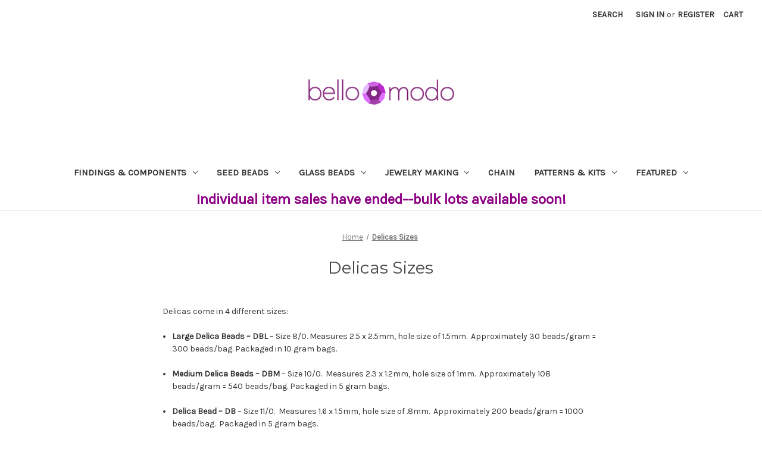

--- FILE ---
content_type: text/html; charset=UTF-8
request_url: https://bellomodo.com/delicas-sizes/
body_size: 13018
content:

<!DOCTYPE html>
<html class="no-js" lang="en">
    <head>
        <title>Delicas Sizes</title>
        <link rel="dns-prefetch preconnect" href="https://cdn11.bigcommerce.com/s-afwobp7lf5" crossorigin><link rel="dns-prefetch preconnect" href="https://fonts.googleapis.com/" crossorigin><link rel="dns-prefetch preconnect" href="https://fonts.gstatic.com/" crossorigin>
        <meta name="keywords" content="seed beads, glass beads, findings, components, jewelry making, tools, patterns, kits, delicas"><link rel='canonical' href='https://bellomodo.com/delicas-sizes/' /><meta name='platform' content='bigcommerce.stencil' />
        
         

        <link href="https://cdn11.bigcommerce.com/s-afwobp7lf5/product_images/favicon.ico?t=1677973777" rel="shortcut icon">
        <meta name="viewport" content="width=device-width, initial-scale=1">

        <script nonce="">
            document.documentElement.className = document.documentElement.className.replace('no-js', 'js');
        </script>

        <script nonce="">
    function browserSupportsAllFeatures() {
        return window.Promise
            && window.fetch
            && window.URL
            && window.URLSearchParams
            && window.WeakMap
            // object-fit support
            && ('objectFit' in document.documentElement.style);
    }

    function loadScript(src) {
        var js = document.createElement('script');
        js.src = src;
        js.onerror = function () {
            console.error('Failed to load polyfill script ' + src);
        };
        document.head.appendChild(js);
    }

    if (!browserSupportsAllFeatures()) {
        loadScript('https://cdn11.bigcommerce.com/s-afwobp7lf5/stencil/2164c5a0-cfa8-013e-42c4-42b28f0e6fb6/e/c339be50-c9d1-013b-99ff-3265465b958a/dist/theme-bundle.polyfills.js');
    }
</script>
        <script nonce="">window.consentManagerTranslations = `{"locale":"en","locales":{"consent_manager.data_collection_warning":"en","consent_manager.accept_all_cookies":"en","consent_manager.gdpr_settings":"en","consent_manager.data_collection_preferences":"en","consent_manager.manage_data_collection_preferences":"en","consent_manager.use_data_by_cookies":"en","consent_manager.data_categories_table":"en","consent_manager.allow":"en","consent_manager.accept":"en","consent_manager.deny":"en","consent_manager.dismiss":"en","consent_manager.reject_all":"en","consent_manager.category":"en","consent_manager.purpose":"en","consent_manager.functional_category":"en","consent_manager.functional_purpose":"en","consent_manager.analytics_category":"en","consent_manager.analytics_purpose":"en","consent_manager.targeting_category":"en","consent_manager.advertising_category":"en","consent_manager.advertising_purpose":"en","consent_manager.essential_category":"en","consent_manager.esential_purpose":"en","consent_manager.yes":"en","consent_manager.no":"en","consent_manager.not_available":"en","consent_manager.cancel":"en","consent_manager.save":"en","consent_manager.back_to_preferences":"en","consent_manager.close_without_changes":"en","consent_manager.unsaved_changes":"en","consent_manager.by_using":"en","consent_manager.agree_on_data_collection":"en","consent_manager.change_preferences":"en","consent_manager.cancel_dialog_title":"en","consent_manager.privacy_policy":"en","consent_manager.allow_category_tracking":"en","consent_manager.disallow_category_tracking":"en"},"translations":{"consent_manager.data_collection_warning":"We use cookies (and other similar technologies) to collect data to improve your shopping experience.","consent_manager.accept_all_cookies":"Accept All Cookies","consent_manager.gdpr_settings":"Settings","consent_manager.data_collection_preferences":"Website Data Collection Preferences","consent_manager.manage_data_collection_preferences":"Manage Website Data Collection Preferences","consent_manager.use_data_by_cookies":" uses data collected by cookies and JavaScript libraries to improve your shopping experience.","consent_manager.data_categories_table":"The table below outlines how we use this data by category. To opt out of a category of data collection, select 'No' and save your preferences.","consent_manager.allow":"Allow","consent_manager.accept":"Accept","consent_manager.deny":"Deny","consent_manager.dismiss":"Dismiss","consent_manager.reject_all":"Reject all","consent_manager.category":"Category","consent_manager.purpose":"Purpose","consent_manager.functional_category":"Functional","consent_manager.functional_purpose":"Enables enhanced functionality, such as videos and live chat. If you do not allow these, then some or all of these functions may not work properly.","consent_manager.analytics_category":"Analytics","consent_manager.analytics_purpose":"Provide statistical information on site usage, e.g., web analytics so we can improve this website over time.","consent_manager.targeting_category":"Targeting","consent_manager.advertising_category":"Advertising","consent_manager.advertising_purpose":"Used to create profiles or personalize content to enhance your shopping experience.","consent_manager.essential_category":"Essential","consent_manager.esential_purpose":"Essential for the site and any requested services to work, but do not perform any additional or secondary function.","consent_manager.yes":"Yes","consent_manager.no":"No","consent_manager.not_available":"N/A","consent_manager.cancel":"Cancel","consent_manager.save":"Save","consent_manager.back_to_preferences":"Back to Preferences","consent_manager.close_without_changes":"You have unsaved changes to your data collection preferences. Are you sure you want to close without saving?","consent_manager.unsaved_changes":"You have unsaved changes","consent_manager.by_using":"By using our website, you're agreeing to our","consent_manager.agree_on_data_collection":"By using our website, you're agreeing to the collection of data as described in our ","consent_manager.change_preferences":"You can change your preferences at any time","consent_manager.cancel_dialog_title":"Are you sure you want to cancel?","consent_manager.privacy_policy":"Privacy Policy","consent_manager.allow_category_tracking":"Allow [CATEGORY_NAME] tracking","consent_manager.disallow_category_tracking":"Disallow [CATEGORY_NAME] tracking"}}`;</script>

        <script nonce="">
            window.lazySizesConfig = window.lazySizesConfig || {};
            window.lazySizesConfig.loadMode = 1;
        </script>
        <script nonce="" async src="https://cdn11.bigcommerce.com/s-afwobp7lf5/stencil/2164c5a0-cfa8-013e-42c4-42b28f0e6fb6/e/c339be50-c9d1-013b-99ff-3265465b958a/dist/theme-bundle.head_async.js"></script>
        
        <link href="https://fonts.googleapis.com/css?family=Montserrat:700,500,400%7CKarla:400&display=block" rel="stylesheet">
        
        <script nonce="" async src="https://cdn11.bigcommerce.com/s-afwobp7lf5/stencil/2164c5a0-cfa8-013e-42c4-42b28f0e6fb6/e/c339be50-c9d1-013b-99ff-3265465b958a/dist/theme-bundle.font.js"></script>

        <link data-stencil-stylesheet href="https://cdn11.bigcommerce.com/s-afwobp7lf5/stencil/2164c5a0-cfa8-013e-42c4-42b28f0e6fb6/e/c339be50-c9d1-013b-99ff-3265465b958a/css/theme-a5a28220-e12b-013e-77b7-4a3730236b20.css" rel="stylesheet">

        <!-- Start Tracking Code for analytics_facebook -->

<script>
!function(f,b,e,v,n,t,s){if(f.fbq)return;n=f.fbq=function(){n.callMethod?n.callMethod.apply(n,arguments):n.queue.push(arguments)};if(!f._fbq)f._fbq=n;n.push=n;n.loaded=!0;n.version='2.0';n.queue=[];t=b.createElement(e);t.async=!0;t.src=v;s=b.getElementsByTagName(e)[0];s.parentNode.insertBefore(t,s)}(window,document,'script','https://connect.facebook.net/en_US/fbevents.js');

fbq('set', 'autoConfig', 'false', '3459039294344557');
fbq('dataProcessingOptions', ['LDU'], 0, 0);
fbq('init', '3459039294344557', {"external_id":"304d167c-8a12-438b-a3c5-ec39d8e73bdc"});
fbq('set', 'agent', 'bigcommerce', '3459039294344557');

function trackEvents() {
    var pathName = window.location.pathname;

    fbq('track', 'PageView', {}, "");

    // Search events start -- only fire if the shopper lands on the /search.php page
    if (pathName.indexOf('/search.php') === 0 && getUrlParameter('search_query')) {
        fbq('track', 'Search', {
            content_type: 'product_group',
            content_ids: [],
            search_string: getUrlParameter('search_query')
        });
    }
    // Search events end

    // Wishlist events start -- only fire if the shopper attempts to add an item to their wishlist
    if (pathName.indexOf('/wishlist.php') === 0 && getUrlParameter('added_product_id')) {
        fbq('track', 'AddToWishlist', {
            content_type: 'product_group',
            content_ids: []
        });
    }
    // Wishlist events end

    // Lead events start -- only fire if the shopper subscribes to newsletter
    if (pathName.indexOf('/subscribe.php') === 0 && getUrlParameter('result') === 'success') {
        fbq('track', 'Lead', {});
    }
    // Lead events end

    // Registration events start -- only fire if the shopper registers an account
    if (pathName.indexOf('/login.php') === 0 && getUrlParameter('action') === 'account_created') {
        fbq('track', 'CompleteRegistration', {}, "");
    }
    // Registration events end

    

    function getUrlParameter(name) {
        var cleanName = name.replace(/[\[]/, '\[').replace(/[\]]/, '\]');
        var regex = new RegExp('[\?&]' + cleanName + '=([^&#]*)');
        var results = regex.exec(window.location.search);
        return results === null ? '' : decodeURIComponent(results[1].replace(/\+/g, ' '));
    }
}

if (window.addEventListener) {
    window.addEventListener("load", trackEvents, false)
}
</script>
<noscript><img height="1" width="1" style="display:none" alt="null" src="https://www.facebook.com/tr?id=3459039294344557&ev=PageView&noscript=1&a=plbigcommerce1.2&eid="/></noscript>

<!-- End Tracking Code for analytics_facebook -->

<!-- Start Tracking Code for analytics_googleanalytics4 -->

<script data-cfasync="false" src="https://cdn11.bigcommerce.com/shared/js/google_analytics4_bodl_subscribers-358423becf5d870b8b603a81de597c10f6bc7699.js" integrity="sha256-gtOfJ3Avc1pEE/hx6SKj/96cca7JvfqllWA9FTQJyfI=" crossorigin="anonymous"></script>
<script data-cfasync="false">
  (function () {
    window.dataLayer = window.dataLayer || [];

    function gtag(){
        dataLayer.push(arguments);
    }

    function initGA4(event) {
         function setupGtag() {
            function configureGtag() {
                gtag('js', new Date());
                gtag('set', 'developer_id.dMjk3Nj', true);
                gtag('config', 'G-X94SBPG8DL');
            }

            var script = document.createElement('script');

            script.src = 'https://www.googletagmanager.com/gtag/js?id=G-X94SBPG8DL';
            script.async = true;
            script.onload = configureGtag;

            document.head.appendChild(script);
        }

        setupGtag();

        if (typeof subscribeOnBodlEvents === 'function') {
            subscribeOnBodlEvents('G-X94SBPG8DL', false);
        }

        window.removeEventListener(event.type, initGA4);
    }

    

    var eventName = document.readyState === 'complete' ? 'consentScriptsLoaded' : 'DOMContentLoaded';
    window.addEventListener(eventName, initGA4, false);
  })()
</script>

<!-- End Tracking Code for analytics_googleanalytics4 -->

<!-- Start Tracking Code for analytics_siteverification -->

<meta name="google-site-verification" content="GnxtWPBbN55lcTYnBwu8jaS_56nFjSh4mFhmy6EwtaE" />

<!-- End Tracking Code for analytics_siteverification -->


<script type="text/javascript" src="https://checkout-sdk.bigcommerce.com/v1/loader.js" defer ></script>
<script type="text/javascript">
var BCData = {};
</script>
<script src='https://searchserverapi1.com/widgets/bigcommerce/init.js?api_key=1X5q6w2V9q' async ></script><!-- Global site tag (gtag.js) - Google Ads: AW-11169329867 -->
<script async src="https://www.googletagmanager.com/gtag/js?id=AW-11169329867"></script>
<script>
  window.dataLayer = window.dataLayer || [];
  function gtag(){dataLayer.push(arguments);}
  gtag('js', new Date());

  gtag('config', 'AW-11169329867');
  gtag('set', 'developer_id.dMjk3Nj', true);
</script>
<!-- GA4 Code Start: View Product Content -->
<script>
</script>

 <script data-cfasync="false" src="https://microapps.bigcommerce.com/bodl-events/1.9.4/index.js" integrity="sha256-Y0tDj1qsyiKBRibKllwV0ZJ1aFlGYaHHGl/oUFoXJ7Y=" nonce="" crossorigin="anonymous"></script>
 <script data-cfasync="false" nonce="">

 (function() {
    function decodeBase64(base64) {
       const text = atob(base64);
       const length = text.length;
       const bytes = new Uint8Array(length);
       for (let i = 0; i < length; i++) {
          bytes[i] = text.charCodeAt(i);
       }
       const decoder = new TextDecoder();
       return decoder.decode(bytes);
    }
    window.bodl = JSON.parse(decodeBase64("[base64]"));
 })()

 </script>

<script nonce="">
(function () {
    var xmlHttp = new XMLHttpRequest();

    xmlHttp.open('POST', 'https://bes.gcp.data.bigcommerce.com/nobot');
    xmlHttp.setRequestHeader('Content-Type', 'application/json');
    xmlHttp.send('{"store_id":"1002853992","timezone_offset":"-8.0","timestamp":"2026-02-02T17:20:45.83946300Z","visit_id":"5a7801f1-cdaf-4b1f-9ea5-92dd6a7d6d63","channel_id":1}');
})();
</script>

    </head>
    <body>
        <svg data-src="https://cdn11.bigcommerce.com/s-afwobp7lf5/stencil/2164c5a0-cfa8-013e-42c4-42b28f0e6fb6/e/c339be50-c9d1-013b-99ff-3265465b958a/img/icon-sprite.svg" class="icons-svg-sprite"></svg>

        <a href="#main-content" class="skip-to-main-link">Skip to main content</a>
<header class="header" role="banner">
    <a href="#" class="mobileMenu-toggle" data-mobile-menu-toggle="menu">
        <span class="mobileMenu-toggleIcon">Toggle menu</span>
    </a>
    <nav class="navUser">
        

    <ul class="navUser-section navUser-section--alt">
        <li class="navUser-item">
            <a class="navUser-action navUser-item--compare"
               href="/compare"
               data-compare-nav
               aria-label="Compare"
            >
                Compare <span class="countPill countPill--positive countPill--alt"></span>
            </a>
        </li>
        <li class="navUser-item">
            <button class="navUser-action navUser-action--quickSearch"
               type="button"
               id="quick-search-expand"
               data-search="quickSearch"
               aria-controls="quickSearch"
               aria-label="Search"
            >
                Search
            </button>
        </li>
        <li class="navUser-item navUser-item--account">
                <a class="navUser-action"
                   href="/login.php"
                   aria-label="Sign in"
                >
                    Sign in
                </a>
                    <span class="navUser-or">or</span>
                    <a class="navUser-action"
                       href="/login.php?action&#x3D;create_account"
                       aria-label="Register"
                    >
                        Register
                    </a>
        </li>
        <li class="navUser-item navUser-item--cart">
            <a class="navUser-action"
               data-cart-preview
               data-dropdown="cart-preview-dropdown"
               data-options="align:right"
               href="/cart.php"
               aria-label="Cart with 0 items"
            >
                <span class="navUser-item-cartLabel">Cart</span>
                <span class="countPill cart-quantity"></span>
            </a>

            <div class="dropdown-menu" id="cart-preview-dropdown" data-dropdown-content aria-hidden="true"></div>
        </li>
    </ul>
    <div class="dropdown dropdown--quickSearch" id="quickSearch" aria-hidden="true" data-prevent-quick-search-close>
        <div class="container">
    <form class="form" data-url="/search.php" data-quick-search-form>
        <fieldset class="form-fieldset">
            <div class="form-field">
                <label class="is-srOnly" for="nav-quick-search">Search</label>
                <input class="form-input"
                       data-search-quick
                       name="nav-quick-search"
                       id="nav-quick-search"
                       data-error-message="Search field cannot be empty."
                       placeholder="Search the store"
                       autocomplete="off"
                >
            </div>
        </fieldset>
    </form>
    <section class="quickSearchResults" data-bind="html: results"></section>
    <p role="status"
       aria-live="polite"
       class="aria-description--hidden"
       data-search-aria-message-predefined-text="product results for"
    ></p>
</div>
    </div>
</nav>

        <div class="header-logo header-logo--center">
            <a href="https://bellomodo.com/" class="header-logo__link" data-header-logo-link>
        <div class="header-logo-image-container">
            <img class="header-logo-image"
                 src="https://cdn11.bigcommerce.com/s-afwobp7lf5/images/stencil/250x100/bc-logo-purple-rev3_1678574268__25299.original.png"
                 srcset="https://cdn11.bigcommerce.com/s-afwobp7lf5/images/stencil/250x100/bc-logo-purple-rev3_1678574268__25299.original.png"
                 alt="Bello Modo"
                 title="Bello Modo">
        </div>
</a>
        </div>
    <div class="navPages-container" id="menu" data-menu>
        <nav class="navPages">
    <div class="navPages-quickSearch">
        <div class="container">
    <form class="form" data-url="/search.php" data-quick-search-form>
        <fieldset class="form-fieldset">
            <div class="form-field">
                <label class="is-srOnly" for="nav-menu-quick-search">Search</label>
                <input class="form-input"
                       data-search-quick
                       name="nav-menu-quick-search"
                       id="nav-menu-quick-search"
                       data-error-message="Search field cannot be empty."
                       placeholder="Search the store"
                       autocomplete="off"
                >
            </div>
        </fieldset>
    </form>
    <section class="quickSearchResults" data-bind="html: results"></section>
    <p role="status"
       aria-live="polite"
       class="aria-description--hidden"
       data-search-aria-message-predefined-text="product results for"
    ></p>
</div>
    </div>
    <ul class="navPages-list">
            <li class="navPages-item">
                <a class="navPages-action has-subMenu"
   href="https://bellomodo.com/findings-and-components/"
   data-collapsible="navPages-634"
>
    Findings &amp; Components
    <i class="icon navPages-action-moreIcon" aria-hidden="true">
        <svg><use href="#icon-chevron-down" /></svg>
    </i>
</a>
<div class="navPage-subMenu" id="navPages-634" aria-hidden="true" tabindex="-1">
    <ul class="navPage-subMenu-list">
        <li class="navPage-subMenu-item">
            <a class="navPage-subMenu-action navPages-action"
               href="https://bellomodo.com/findings-and-components/"
               aria-label="All Findings &amp; Components"
            >
                All Findings &amp; Components
            </a>
        </li>
            <li class="navPage-subMenu-item">
                    <a class="navPage-subMenu-action navPages-action"
                       href="https://bellomodo.com/findings-and-components/bezels-and-frames/"
                       aria-label="Bezels &amp; Frames"
                    >
                        Bezels &amp; Frames
                    </a>
            </li>
            <li class="navPage-subMenu-item">
                    <a class="navPage-subMenu-action navPages-action"
                       href="https://bellomodo.com/findings-components/connectors-links/"
                       aria-label="Connectors &amp; Links"
                    >
                        Connectors &amp; Links
                    </a>
            </li>
            <li class="navPage-subMenu-item">
                    <a class="navPage-subMenu-action navPages-action"
                       href="https://bellomodo.com/findings-components/ear-wires-clips-and-posts/"
                       aria-label="Ear Wires, Clips, and Posts"
                    >
                        Ear Wires, Clips, and Posts
                    </a>
            </li>
            <li class="navPage-subMenu-item">
                    <a class="navPage-subMenu-action navPages-action"
                       href="https://bellomodo.com/keepsake-keys-tokens/"
                       aria-label="Keepsake Keys &amp; Tokens"
                    >
                        Keepsake Keys &amp; Tokens
                    </a>
            </li>
            <li class="navPage-subMenu-item">
                    <a class="navPage-subMenu-action navPages-action"
                       href="https://bellomodo.com/findings-and-components/metal-beads/"
                       aria-label="Metal Beads"
                    >
                        Metal Beads
                    </a>
            </li>
            <li class="navPage-subMenu-item">
                    <a class="navPage-subMenu-action navPages-action"
                       href="https://bellomodo.com/findings-and-components/bails/"
                       aria-label="Bails"
                    >
                        Bails
                    </a>
            </li>
            <li class="navPage-subMenu-item">
                    <a class="navPage-subMenu-action navPages-action"
                       href="https://bellomodo.com/findings-and-components/bead-caps-and-cones/"
                       aria-label="Bead Caps &amp; Cones"
                    >
                        Bead Caps &amp; Cones
                    </a>
            </li>
            <li class="navPage-subMenu-item">
                    <a class="navPage-subMenu-action navPages-action"
                       href="https://bellomodo.com/findings-and-components/bead-endings/"
                       aria-label="Bead Endings"
                    >
                        Bead Endings
                    </a>
            </li>
            <li class="navPage-subMenu-item">
                    <a class="navPage-subMenu-action navPages-action"
                       href="https://bellomodo.com/findings-and-components/blanks-and-tags/"
                       aria-label="Blanks &amp; Tags"
                    >
                        Blanks &amp; Tags
                    </a>
            </li>
            <li class="navPage-subMenu-item">
                    <a class="navPage-subMenu-action navPages-action"
                       href="https://bellomodo.com/findings-and-components/bracelets-and-rings/"
                       aria-label="Bracelets &amp; Rings"
                    >
                        Bracelets &amp; Rings
                    </a>
            </li>
            <li class="navPage-subMenu-item">
                    <a class="navPage-subMenu-action navPages-action"
                       href="https://bellomodo.com/findings-and-components/brass-stampings/"
                       aria-label="Brass Stampings"
                    >
                        Brass Stampings
                    </a>
            </li>
            <li class="navPage-subMenu-item">
                    <a class="navPage-subMenu-action navPages-action"
                       href="https://bellomodo.com/findings-and-components/buttons/"
                       aria-label="Buttons"
                    >
                        Buttons
                    </a>
            </li>
            <li class="navPage-subMenu-item">
                    <a class="navPage-subMenu-action navPages-action"
                       href="https://bellomodo.com/findings-and-components/cabochons/"
                       aria-label="Cabochons"
                    >
                        Cabochons
                    </a>
            </li>
            <li class="navPage-subMenu-item">
                    <a class="navPage-subMenu-action navPages-action"
                       href="https://bellomodo.com/findings-and-components/charms-and-pendants/"
                       aria-label="Charms &amp; Pendants"
                    >
                        Charms &amp; Pendants
                    </a>
            </li>
            <li class="navPage-subMenu-item">
                    <a class="navPage-subMenu-action navPages-action"
                       href="https://bellomodo.com/findings-and-components/clasps-and-toggles/"
                       aria-label="Clasps &amp; Toggles"
                    >
                        Clasps &amp; Toggles
                    </a>
            </li>
            <li class="navPage-subMenu-item">
                    <a class="navPage-subMenu-action navPages-action"
                       href="https://bellomodo.com/findings-and-components/crimps-covers-cord-ends/"
                       aria-label="Crimps, Covers, and Cord Ends"
                    >
                        Crimps, Covers, and Cord Ends
                    </a>
            </li>
            <li class="navPage-subMenu-item">
                    <a class="navPage-subMenu-action navPages-action"
                       href="https://bellomodo.com/findings-and-components/heishi-and-spacer-beads/"
                       aria-label="Heishi &amp; Spacer Beads"
                    >
                        Heishi &amp; Spacer Beads
                    </a>
            </li>
            <li class="navPage-subMenu-item">
                    <a class="navPage-subMenu-action navPages-action"
                       href="https://bellomodo.com/findings-and-components/eye-pins-and-head-pins/"
                       aria-label="Eye Pins &amp; Head Pins"
                    >
                        Eye Pins &amp; Head Pins
                    </a>
            </li>
            <li class="navPage-subMenu-item">
                    <a class="navPage-subMenu-action navPages-action"
                       href="https://bellomodo.com/findings-and-components/holiday-components/"
                       aria-label="Holiday Components"
                    >
                        Holiday Components
                    </a>
            </li>
            <li class="navPage-subMenu-item">
                    <a class="navPage-subMenu-action navPages-action"
                       href="https://bellomodo.com/findings-and-components/jump-rings/"
                       aria-label="Jump Rings"
                    >
                        Jump Rings
                    </a>
            </li>
    </ul>
</div>
            </li>
            <li class="navPages-item">
                <a class="navPages-action has-subMenu"
   href="https://bellomodo.com/seed-beads/"
   data-collapsible="navPages-632"
>
    Seed Beads
    <i class="icon navPages-action-moreIcon" aria-hidden="true">
        <svg><use href="#icon-chevron-down" /></svg>
    </i>
</a>
<div class="navPage-subMenu" id="navPages-632" aria-hidden="true" tabindex="-1">
    <ul class="navPage-subMenu-list">
        <li class="navPage-subMenu-item">
            <a class="navPage-subMenu-action navPages-action"
               href="https://bellomodo.com/seed-beads/"
               aria-label="All Seed Beads"
            >
                All Seed Beads
            </a>
        </li>
            <li class="navPage-subMenu-item">
                    <a class="navPage-subMenu-action navPages-action"
                       href="https://bellomodo.com/seed-beads/delicas-1/"
                       aria-label="Delicas"
                    >
                        Delicas
                    </a>
            </li>
            <li class="navPage-subMenu-item">
                    <a class="navPage-subMenu-action navPages-action"
                       href="https://bellomodo.com/seed-beads/matubo-seed-beads/"
                       aria-label="Matubo Seed Beads"
                    >
                        Matubo Seed Beads
                    </a>
            </li>
            <li class="navPage-subMenu-item">
                    <a class="navPage-subMenu-action navPages-action"
                       href="https://bellomodo.com/seed-beads/toho-rounds/"
                       aria-label="Toho Rounds"
                    >
                        Toho Rounds
                    </a>
            </li>
            <li class="navPage-subMenu-item">
                    <a class="navPage-subMenu-action navPages-action"
                       href="https://bellomodo.com/seed-beads/demi-round/"
                       aria-label="Demi Round"
                    >
                        Demi Round
                    </a>
            </li>
            <li class="navPage-subMenu-item">
                    <a class="navPage-subMenu-action navPages-action"
                       href="https://bellomodo.com/seed-beads/heavy-metal-seed-beads/"
                       aria-label="Heavy Metal Seed Beads"
                    >
                        Heavy Metal Seed Beads
                    </a>
            </li>
            <li class="navPage-subMenu-item">
                    <a class="navPage-subMenu-action navPages-action"
                       href="https://bellomodo.com/seed-beads/miyuki-rounds/"
                       aria-label="Miyuki Rounds"
                    >
                        Miyuki Rounds
                    </a>
            </li>
            <li class="navPage-subMenu-item">
                    <a class="navPage-subMenu-action navPages-action"
                       href="https://bellomodo.com/seed-beads/magatamas/"
                       aria-label="Magatamas"
                    >
                        Magatamas
                    </a>
            </li>
            <li class="navPage-subMenu-item">
                    <a class="navPage-subMenu-action navPages-action"
                       href="https://bellomodo.com/seed-beads/triangles/"
                       aria-label="Triangles"
                    >
                        Triangles
                    </a>
            </li>
            <li class="navPage-subMenu-item">
                    <a class="navPage-subMenu-action navPages-action"
                       href="https://bellomodo.com/seed-beads/baroque-seed-beads/"
                       aria-label="Baroque Seed Beads"
                    >
                        Baroque Seed Beads
                    </a>
            </li>
            <li class="navPage-subMenu-item">
                    <a class="navPage-subMenu-action navPages-action"
                       href="https://bellomodo.com/seed-beads/berry-beads/"
                       aria-label="Berry Beads"
                    >
                        Berry Beads
                    </a>
            </li>
            <li class="navPage-subMenu-item">
                    <a class="navPage-subMenu-action navPages-action"
                       href="https://bellomodo.com/seed-beads/tila-beads/"
                       aria-label="Tila Beads"
                    >
                        Tila Beads
                    </a>
            </li>
            <li class="navPage-subMenu-item">
                    <a class="navPage-subMenu-action navPages-action"
                       href="https://bellomodo.com/seed-beads/toho-treasures/"
                       aria-label="Toho Treasures"
                    >
                        Toho Treasures
                    </a>
            </li>
            <li class="navPage-subMenu-item">
                    <a class="navPage-subMenu-action navPages-action"
                       href="https://bellomodo.com/seed-beads/drop-beads/"
                       aria-label="Drop Beads"
                    >
                        Drop Beads
                    </a>
            </li>
            <li class="navPage-subMenu-item">
                    <a class="navPage-subMenu-action navPages-action"
                       href="https://bellomodo.com/seed-beads/seed-bead-mixes/"
                       aria-label="Seed Bead Mixes"
                    >
                        Seed Bead Mixes
                    </a>
            </li>
            <li class="navPage-subMenu-item">
                    <a class="navPage-subMenu-action navPages-action"
                       href="https://bellomodo.com/seed-beads/takumi-large-hole/"
                       aria-label="Takumi Large Hole"
                    >
                        Takumi Large Hole
                    </a>
            </li>
    </ul>
</div>
            </li>
            <li class="navPages-item">
                <a class="navPages-action has-subMenu"
   href="https://bellomodo.com/glass-beads/"
   data-collapsible="navPages-633"
>
    Glass Beads
    <i class="icon navPages-action-moreIcon" aria-hidden="true">
        <svg><use href="#icon-chevron-down" /></svg>
    </i>
</a>
<div class="navPage-subMenu" id="navPages-633" aria-hidden="true" tabindex="-1">
    <ul class="navPage-subMenu-list">
        <li class="navPage-subMenu-item">
            <a class="navPage-subMenu-action navPages-action"
               href="https://bellomodo.com/glass-beads/"
               aria-label="All Glass Beads"
            >
                All Glass Beads
            </a>
        </li>
            <li class="navPage-subMenu-item">
                    <a class="navPage-subMenu-action navPages-action"
                       href="https://bellomodo.com/glass-beads/czech-glass-pearls/"
                       aria-label="Czech Glass Pearls"
                    >
                        Czech Glass Pearls
                    </a>
            </li>
            <li class="navPage-subMenu-item">
                    <a class="navPage-subMenu-action navPages-action"
                       href="https://bellomodo.com/glass-beads/czechmates/"
                       aria-label="CzechMates"
                    >
                        CzechMates
                    </a>
            </li>
            <li class="navPage-subMenu-item">
                    <a class="navPage-subMenu-action navPages-action"
                       href="https://bellomodo.com/glass-beads/firepolish/"
                       aria-label="Firepolish"
                    >
                        Firepolish
                    </a>
            </li>
            <li class="navPage-subMenu-item">
                    <a class="navPage-subMenu-action navPages-action"
                       href="https://bellomodo.com/glass-beads/lampwork-leaves/"
                       aria-label="Lampwork Leaves"
                    >
                        Lampwork Leaves
                    </a>
            </li>
            <li class="navPage-subMenu-item">
                    <a class="navPage-subMenu-action navPages-action"
                       href="https://bellomodo.com/glass-beads/matubo-beads/"
                       aria-label="Matubo Beads"
                    >
                        Matubo Beads
                    </a>
            </li>
            <li class="navPage-subMenu-item">
                    <a class="navPage-subMenu-action navPages-action"
                       href="https://bellomodo.com/glass-beads/rondelle-and-spacers/"
                       aria-label="Rondelle &amp; Spacers"
                    >
                        Rondelle &amp; Spacers
                    </a>
            </li>
            <li class="navPage-subMenu-item">
                    <a class="navPage-subMenu-action navPages-action"
                       href="https://bellomodo.com/glass-beads/round-beads/"
                       aria-label="Round Beads"
                    >
                        Round Beads
                    </a>
            </li>
            <li class="navPage-subMenu-item">
                    <a class="navPage-subMenu-action navPages-action"
                       href="https://bellomodo.com/glass-beads/shaped-beads/"
                       aria-label="Shaped Beads"
                    >
                        Shaped Beads
                    </a>
            </li>
    </ul>
</div>
            </li>
            <li class="navPages-item">
                <a class="navPages-action has-subMenu"
   href="https://bellomodo.com/jewelry-making/"
   data-collapsible="navPages-636"
>
    Jewelry Making
    <i class="icon navPages-action-moreIcon" aria-hidden="true">
        <svg><use href="#icon-chevron-down" /></svg>
    </i>
</a>
<div class="navPage-subMenu" id="navPages-636" aria-hidden="true" tabindex="-1">
    <ul class="navPage-subMenu-list">
        <li class="navPage-subMenu-item">
            <a class="navPage-subMenu-action navPages-action"
               href="https://bellomodo.com/jewelry-making/"
               aria-label="All Jewelry Making"
            >
                All Jewelry Making
            </a>
        </li>
            <li class="navPage-subMenu-item">
                    <a class="navPage-subMenu-action navPages-action"
                       href="https://bellomodo.com/jewelry-making/beads/"
                       aria-label="Beads"
                    >
                        Beads
                    </a>
            </li>
            <li class="navPage-subMenu-item">
                    <a class="navPage-subMenu-action navPages-action"
                       href="https://bellomodo.com/jewelry-making/wire/"
                       aria-label="Wire"
                    >
                        Wire
                    </a>
            </li>
            <li class="navPage-subMenu-item">
                    <a class="navPage-subMenu-action navPages-action"
                       href="https://bellomodo.com/jewelry-making/cord/"
                       aria-label="Cord"
                    >
                        Cord
                    </a>
            </li>
            <li class="navPage-subMenu-item">
                    <a class="navPage-subMenu-action navPages-action"
                       href="https://bellomodo.com/jewelry-making/satin-cord/"
                       aria-label="Satin Cord"
                    >
                        Satin Cord
                    </a>
            </li>
            <li class="navPage-subMenu-item">
                    <a class="navPage-subMenu-action navPages-action"
                       href="https://bellomodo.com/jewelry-making/shibori-ribbon/"
                       aria-label="Shibori Ribbon"
                    >
                        Shibori Ribbon
                    </a>
            </li>
            <li class="navPage-subMenu-item">
                    <a class="navPage-subMenu-action navPages-action"
                       href="https://bellomodo.com/jewelry-making/thread/"
                       aria-label="Thread"
                    >
                        Thread
                    </a>
            </li>
            <li class="navPage-subMenu-item">
                    <a class="navPage-subMenu-action navPages-action"
                       href="https://bellomodo.com/jewelry-making/fireline/"
                       aria-label="Fireline"
                    >
                        Fireline
                    </a>
            </li>
            <li class="navPage-subMenu-item">
                    <a class="navPage-subMenu-action navPages-action"
                       href="https://bellomodo.com/jewelry-making/needles/"
                       aria-label="Needles"
                    >
                        Needles
                    </a>
            </li>
            <li class="navPage-subMenu-item">
                    <a class="navPage-subMenu-action navPages-action"
                       href="https://bellomodo.com/jewelry-making/tools/"
                       aria-label="Tools"
                    >
                        Tools
                    </a>
            </li>
    </ul>
</div>
            </li>
            <li class="navPages-item">
                <a class="navPages-action"
   href="https://bellomodo.com/chain/"
   aria-label="Chain"
>
    Chain
</a>
            </li>
            <li class="navPages-item">
                <a class="navPages-action has-subMenu"
   href="https://bellomodo.com/patterns-and-kits/"
   data-collapsible="navPages-635"
>
    Patterns &amp; Kits
    <i class="icon navPages-action-moreIcon" aria-hidden="true">
        <svg><use href="#icon-chevron-down" /></svg>
    </i>
</a>
<div class="navPage-subMenu" id="navPages-635" aria-hidden="true" tabindex="-1">
    <ul class="navPage-subMenu-list">
        <li class="navPage-subMenu-item">
            <a class="navPage-subMenu-action navPages-action"
               href="https://bellomodo.com/patterns-and-kits/"
               aria-label="All Patterns &amp; Kits"
            >
                All Patterns &amp; Kits
            </a>
        </li>
            <li class="navPage-subMenu-item">
                    <a class="navPage-subMenu-action navPages-action"
                       href="https://bellomodo.com/patterns-and-kits/downloadable-patterns/"
                       aria-label="Downloadable Patterns"
                    >
                        Downloadable Patterns
                    </a>
            </li>
            <li class="navPage-subMenu-item">
                    <a class="navPage-subMenu-action navPages-action"
                       href="https://bellomodo.com/patterns-and-kits/kits/"
                       aria-label="Kits"
                    >
                        Kits
                    </a>
            </li>
    </ul>
</div>
            </li>
            <li class="navPages-item">
                <a class="navPages-action has-subMenu"
   href="https://bellomodo.com/featured/"
   data-collapsible="navPages-882"
>
    Featured
    <i class="icon navPages-action-moreIcon" aria-hidden="true">
        <svg><use href="#icon-chevron-down" /></svg>
    </i>
</a>
<div class="navPage-subMenu" id="navPages-882" aria-hidden="true" tabindex="-1">
    <ul class="navPage-subMenu-list">
        <li class="navPage-subMenu-item">
            <a class="navPage-subMenu-action navPages-action"
               href="https://bellomodo.com/featured/"
               aria-label="All Featured"
            >
                All Featured
            </a>
        </li>
            <li class="navPage-subMenu-item">
                    <a class="navPage-subMenu-action navPages-action"
                       href="https://bellomodo.com/featured/bulk-lots/"
                       aria-label="Bulk lots"
                    >
                        Bulk lots
                    </a>
            </li>
    </ul>
</div>
            </li>
    </ul>
    <ul class="navPages-list navPages-list--user">
            <li class="navPages-item">
                <a class="navPages-action"
                   href="/login.php"
                   aria-label="Sign in"
                >
                    Sign in
                </a>
                    or
                    <a class="navPages-action"
                       href="/login.php?action&#x3D;create_account"
                       aria-label="Register"
                    >
                        Register
                    </a>
            </li>
    </ul>
</nav>
    </div>
    <div data-content-region="header_navigation_bottom--global"><div data-layout-id="3ef07095-b3f6-47fb-be2d-14d60d129db6">       <div data-sub-layout-container="0bd090bb-a19e-4cdd-a74f-7f0dc0705e38" data-layout-name="Layout">
    <style data-container-styling="0bd090bb-a19e-4cdd-a74f-7f0dc0705e38">
        [data-sub-layout-container="0bd090bb-a19e-4cdd-a74f-7f0dc0705e38"] {
            box-sizing: border-box;
            display: flex;
            flex-wrap: wrap;
            z-index: 0;
            position: relative;
            height: ;
            padding-top: 0px;
            padding-right: 0px;
            padding-bottom: 0px;
            padding-left: 0px;
            margin-top: 0px;
            margin-right: 0px;
            margin-bottom: 0px;
            margin-left: 0px;
            border-width: 0px;
            border-style: solid;
            border-color: #333333;
        }

        [data-sub-layout-container="0bd090bb-a19e-4cdd-a74f-7f0dc0705e38"]:after {
            display: block;
            position: absolute;
            top: 0;
            left: 0;
            bottom: 0;
            right: 0;
            background-size: cover;
            z-index: auto;
        }
    </style>

    <div data-sub-layout="d53deac9-48a8-4ce9-a445-c0aa8e571417">
        <style data-column-styling="d53deac9-48a8-4ce9-a445-c0aa8e571417">
            [data-sub-layout="d53deac9-48a8-4ce9-a445-c0aa8e571417"] {
                display: flex;
                flex-direction: column;
                box-sizing: border-box;
                flex-basis: 100%;
                max-width: 100%;
                z-index: 0;
                position: relative;
                height: ;
                padding-top: 0px;
                padding-right: 10.5px;
                padding-bottom: 0px;
                padding-left: 10.5px;
                margin-top: 0px;
                margin-right: 0px;
                margin-bottom: 0px;
                margin-left: 0px;
                border-width: 0px;
                border-style: solid;
                border-color: #333333;
                justify-content: center;
            }
            [data-sub-layout="d53deac9-48a8-4ce9-a445-c0aa8e571417"]:after {
                display: block;
                position: absolute;
                top: 0;
                left: 0;
                bottom: 0;
                right: 0;
                background-size: cover;
                z-index: auto;
            }
            @media only screen and (max-width: 700px) {
                [data-sub-layout="d53deac9-48a8-4ce9-a445-c0aa8e571417"] {
                    flex-basis: 100%;
                    max-width: 100%;
                }
            }
        </style>
        <div data-widget-id="2da63ce0-c99c-48ab-80e4-64d25de2ff98" data-placement-id="8562a79b-8ae3-4cc1-96b7-b0540ce2145b" data-placement-status="ACTIVE"><style>
    .sd-simple-text-2da63ce0-c99c-48ab-80e4-64d25de2ff98 {
      padding-top: 0px;
      padding-right: 0px;
      padding-bottom: 0px;
      padding-left: 0px;

      margin-top: 0px;
      margin-right: 0px;
      margin-bottom: 0px;
      margin-left: 0px;

    }

    .sd-simple-text-2da63ce0-c99c-48ab-80e4-64d25de2ff98 * {
      margin: 0;
      padding: 0;

        color: rgba(141,0,133,1);
        font-family: inherit;
        font-weight: 600;
        font-size: 24px;
        min-height: 24px;

    }

    .sd-simple-text-2da63ce0-c99c-48ab-80e4-64d25de2ff98 {
        text-align: center;
    }

    #sd-simple-text-editable-2da63ce0-c99c-48ab-80e4-64d25de2ff98 {
      min-width: 14px;
      line-height: 1.5;
      display: inline-block;
    }

    #sd-simple-text-editable-2da63ce0-c99c-48ab-80e4-64d25de2ff98[data-edit-mode="true"]:hover,
    #sd-simple-text-editable-2da63ce0-c99c-48ab-80e4-64d25de2ff98[data-edit-mode="true"]:active,
    #sd-simple-text-editable-2da63ce0-c99c-48ab-80e4-64d25de2ff98[data-edit-mode="true"]:focus {
      outline: 1px dashed #3C64F4;
    }

    #sd-simple-text-editable-2da63ce0-c99c-48ab-80e4-64d25de2ff98 strong,
    #sd-simple-text-editable-2da63ce0-c99c-48ab-80e4-64d25de2ff98 strong * {
      font-weight: bold;
    }

    #sd-simple-text-editable-2da63ce0-c99c-48ab-80e4-64d25de2ff98 a {
      color: inherit;
    }

    @supports (color: color-mix(in srgb, #000 50%, #fff 50%)) {
      #sd-simple-text-editable-2da63ce0-c99c-48ab-80e4-64d25de2ff98 a:hover,
      #sd-simple-text-editable-2da63ce0-c99c-48ab-80e4-64d25de2ff98 a:active,
      #sd-simple-text-editable-2da63ce0-c99c-48ab-80e4-64d25de2ff98 a:focus {
        color: color-mix(in srgb, currentColor 68%, white 32%);
      }
    }

    @supports not (color: color-mix(in srgb, #000 50%, #fff 50%)) {
      #sd-simple-text-editable-2da63ce0-c99c-48ab-80e4-64d25de2ff98 a:hover,
      #sd-simple-text-editable-2da63ce0-c99c-48ab-80e4-64d25de2ff98 a:active,
      #sd-simple-text-editable-2da63ce0-c99c-48ab-80e4-64d25de2ff98 a:focus {
        filter: brightness(2);
      }
    }
</style>

<div class="sd-simple-text-2da63ce0-c99c-48ab-80e4-64d25de2ff98 ">
  <div id="sd-simple-text-editable-2da63ce0-c99c-48ab-80e4-64d25de2ff98" data-edit-mode="">
    <p>Individual item sales have ended--bulk lots available soon!</p>
  </div>
</div>

</div>
    </div>
</div>

</div></div>
</header>
<div data-content-region="header_bottom--global"><div data-layout-id="0bbaebdb-7131-48e3-b4d6-cdfc28f0e331">       <div data-sub-layout-container="8728e2cf-02fc-4f57-8ec1-41f36c14eb50" data-layout-name="Layout">
    <style data-container-styling="8728e2cf-02fc-4f57-8ec1-41f36c14eb50">
        [data-sub-layout-container="8728e2cf-02fc-4f57-8ec1-41f36c14eb50"] {
            box-sizing: border-box;
            display: flex;
            flex-wrap: wrap;
            z-index: 0;
            position: relative;
            height: ;
            padding-top: 0px;
            padding-right: 0px;
            padding-bottom: 0px;
            padding-left: 0px;
            margin-top: 0px;
            margin-right: 0px;
            margin-bottom: 0px;
            margin-left: 0px;
            border-width: 0px;
            border-style: solid;
            border-color: #333333;
        }

        [data-sub-layout-container="8728e2cf-02fc-4f57-8ec1-41f36c14eb50"]:after {
            display: block;
            position: absolute;
            top: 0;
            left: 0;
            bottom: 0;
            right: 0;
            background-size: cover;
            z-index: auto;
        }
    </style>

    <div data-sub-layout="567265bf-5985-43a8-be35-64eac2b9a772">
        <style data-column-styling="567265bf-5985-43a8-be35-64eac2b9a772">
            [data-sub-layout="567265bf-5985-43a8-be35-64eac2b9a772"] {
                display: flex;
                flex-direction: column;
                box-sizing: border-box;
                flex-basis: 100%;
                max-width: 100%;
                z-index: 0;
                position: relative;
                height: ;
                padding-top: 0px;
                padding-right: 10.5px;
                padding-bottom: 0px;
                padding-left: 10.5px;
                margin-top: 0px;
                margin-right: 0px;
                margin-bottom: 0px;
                margin-left: 0px;
                border-width: 0px;
                border-style: solid;
                border-color: #333333;
                justify-content: center;
            }
            [data-sub-layout="567265bf-5985-43a8-be35-64eac2b9a772"]:after {
                display: block;
                position: absolute;
                top: 0;
                left: 0;
                bottom: 0;
                right: 0;
                background-size: cover;
                z-index: auto;
            }
            @media only screen and (max-width: 700px) {
                [data-sub-layout="567265bf-5985-43a8-be35-64eac2b9a772"] {
                    flex-basis: 100%;
                    max-width: 100%;
                }
            }
        </style>
    </div>
</div>

</div></div>
<div data-content-region="header_bottom"></div>
        <div class="body" id="main-content" data-currency-code="USD">
     
    <div class="container">
        
<nav aria-label="Breadcrumb">
    <ol class="breadcrumbs">
                <li class="breadcrumb ">
                    <a class="breadcrumb-label"
                       href="https://bellomodo.com/"
                       
                    >
                        <span>Home</span>
                    </a>
                </li>
                <li class="breadcrumb is-active">
                    <a class="breadcrumb-label"
                       href="https://bellomodo.com/delicas-sizes/"
                       aria-current="page"
                    >
                        <span>Delicas Sizes</span>
                    </a>
                </li>
    </ol>
</nav>

<script type="application/ld+json"  nonce="">
{
    "@context": "https://schema.org",
    "@type": "BreadcrumbList",
    "itemListElement":
    [
        {
            "@type": "ListItem",
            "position": 1,
            "item": {
                "@id": "https://bellomodo.com/",
                "name": "Home"
            }
        },
        {
            "@type": "ListItem",
            "position": 2,
            "item": {
                "@id": "https://bellomodo.com/delicas-sizes/",
                "name": "Delicas Sizes"
            }
        }
    ]
}
</script>

<main class="page">
        <h1 class="page-heading">Delicas Sizes</h1>


    <div data-content-region="page_builder_content"></div>

    <div class="page-content page-content--centered">
            <p><p style="text-align: left;">Delicas come in 4 different sizes:</p>
<ul style="text-align: left;">
<li><strong>Large Delica Beads &ndash; DBL</strong>&nbsp;&ndash; Size 8/0. Measures 2.5 x 2.5mm, hole size of 1.5mm.&nbsp; Approximately 30 beads/gram = 300 beads/bag.&nbsp;Packaged in 10 gram bags.<br /><br /></li>
<li><strong>Medium Delica Beads &ndash; DBM</strong>&nbsp;&ndash; Size 10/0.&nbsp; Measures 2.3 x 1.2mm, hole size of 1mm.&nbsp; Approximately 108 beads/gram = 540 beads/bag.&nbsp;Packaged in 5 gram bags.<br /><br /></li>
<li><strong>Delica Bead &ndash; DB</strong>&nbsp;&ndash;&nbsp;Size 11/0.&nbsp; Measures 1.6 x 1.5mm, hole size of .8mm.&nbsp; Approximately 200 beads/gram = 1000 beads/bag.&nbsp;&nbsp;Packaged in 5 gram bags.<br /><br /></li>
<li><strong>Small Delica Beads&nbsp;&ndash; DBS</strong>&nbsp;&ndash; Size 15/0.&nbsp; Measures 1.3 x 1mm, hole size of .7mm.&nbsp; Approximately 350 beads/gram = 1750 beads/bag.&nbsp;&nbsp;Packaged in 5 gram bags.</li>
</ul>
<p style="text-align: left;">The smallest Delicas &ndash; DBS size 15/0 are preferred for delicate weaving projects as well as designs that combine them with larger beads. The 11/0 Delica &ndash; DB the most popular size are ideal for peyote stitch, brick stitch, square and herringbone stitch or strung as-is for a more delicate look. The middle size 10/0 Delica &ndash; DBM are slightly larger than the DB but have the same even and symmetrical appearance.&nbsp; The largest size 8/0 Delica &ndash; DBL like the other sizes are ideal for beadweaving, but also can be threaded onto thin leather or cording because of their generous hole size.</p></p>
    </div>

</main>


    </div>
    <div id="modal" class="modal" data-reveal data-prevent-quick-search-close>
    <button class="modal-close"
        type="button"
        title="Close"
        
>
    <span class="aria-description--hidden">Close</span>
    <span aria-hidden="true">&#215;</span>
</button>
    <div id="modal-content" class="modal-content"></div>
    <div class="loadingOverlay"></div>
</div>
    <div id="alert-modal" class="modal modal--alert modal--small" data-reveal data-prevent-quick-search-close>
    <div class="alert-icon error-icon">
        <span class="icon-content">
            <span class="line line-left"></span>
            <span class="line line-right"></span>
        </span>
    </div>

    <div class="alert-icon warning-icon">
        <div class="icon-content">!</div>
    </div>

    <div class="modal-content"></div>

    <div class="button-container">
        <button type="button" class="confirm button" data-reveal-close>OK</button>
        <button type="button" class="cancel button" data-reveal-close>Cancel</button>
    </div>
</div>
</div>
        <footer class="footer" role="contentinfo">
    <h2 class="footer-title-sr-only">Footer Start</h2>
    <div class="container">
        <section class="footer-info">
            <article class="footer-info-col footer-info-col--small" data-section-type="footer-webPages">
                <h3 class="footer-info-heading">Navigate</h3>
                <ul class="footer-info-list">
                        <li>
                            <a href="https://bellomodo.com/bulk-order-terms/">Bulk Order Terms &amp; Conditions</a>
                        </li>
                        <li>
                            <a href="https://bellomodo.com/sms-terms/">SMS Terms</a>
                        </li>
                        <li>
                            <a href="https://bellomodo.com/delicas-sizes/">Delicas Sizes</a>
                        </li>
                        <li>
                            <a href="https://bellomodo.com/shipping-returns/">Shipping &amp; Returns</a>
                        </li>
                        <li>
                            <a href="https://bellomodo.com/contact-us/">Contact Us</a>
                        </li>
                        <li>
                            <a href="https://bellomodo.com/about/">About</a>
                        </li>
                        <li>
                            <a href="https://bellomodo.com/terms-conditions/">Terms &amp; Conditions</a>
                        </li>
                        <li>
                            <a href="https://bellomodo.com/privacy-policy/">Privacy Policy</a>
                        </li>
                    <li>
                        <a href="/sitemap.php">Sitemap</a>
                    </li>
                </ul>
            </article>

            <article class="footer-info-col footer-info-col--small" data-section-type="footer-categories">
                <h3 class="footer-info-heading">Categories</h3>
                <ul class="footer-info-list">
                        <li>
                            <a href="https://bellomodo.com/findings-and-components/">Findings &amp; Components</a>
                        </li>
                        <li>
                            <a href="https://bellomodo.com/seed-beads/">Seed Beads</a>
                        </li>
                        <li>
                            <a href="https://bellomodo.com/glass-beads/">Glass Beads</a>
                        </li>
                        <li>
                            <a href="https://bellomodo.com/jewelry-making/">Jewelry Making</a>
                        </li>
                        <li>
                            <a href="https://bellomodo.com/chain/">Chain</a>
                        </li>
                        <li>
                            <a href="https://bellomodo.com/patterns-and-kits/">Patterns &amp; Kits</a>
                        </li>
                        <li>
                            <a href="https://bellomodo.com/featured/">Featured</a>
                        </li>
                </ul>
            </article>

            <article class="footer-info-col footer-info-col--small" data-section-type="footer-brands">
                <h3 class="footer-info-heading">Popular Brands</h3>
                <ul class="footer-info-list">
                        <li>
                            <a href="https://bellomodo.com/miyuki/">Miyuki</a>
                        </li>
                        <li>
                            <a href="https://bellomodo.com/matubo/">Matubo</a>
                        </li>
                        <li>
                            <a href="https://bellomodo.com/tierracast/">TierraCast</a>
                        </li>
                        <li>
                            <a href="https://bellomodo.com/nunn-design/">Nunn Design</a>
                        </li>
                        <li>
                            <a href="https://bellomodo.com/toho/">Toho</a>
                        </li>
                        <li>
                            <a href="https://bellomodo.com/ravens-journey/">Raven&#x27;s Journey</a>
                        </li>
                        <li>
                            <a href="https://bellomodo.com/susan-clarke/">Susan Clarke</a>
                        </li>
                        <li>
                            <a href="https://bellomodo.com/cymbal/">Cymbal</a>
                        </li>
                        <li>
                            <a href="https://bellomodo.com/green-girl/">Green Girl</a>
                        </li>
                        <li>
                            <a href="https://bellomodo.com/the-beadsmith/">the beadsmith</a>
                        </li>
                    <li><a href="https://bellomodo.com/brands/">View All</a></li>
                </ul>
            </article>

            <article class="footer-info-col footer-info-col--small" data-section-type="storeInfo">
                <h3 class="footer-info-heading">Info</h3>
                <address>1910 4th Ave E<br>
PMB 97<br>
Olympia WA 98506</address>
                    <strong>Call us at 253-465-9030</strong>
            </article>

            <article class="footer-info-col" data-section-type="newsletterSubscription">
                    <h3 class="footer-info-heading">Subscribe to our newsletter</h3>
<p>Get the latest updates on new products and upcoming sales</p>

<form class="form" action="/subscribe.php" method="post">
    <fieldset class="form-fieldset">
        <input type="hidden" name="action" value="subscribe">
        <input type="hidden" name="nl_first_name" value="bc">
        <input type="hidden" name="check" value="1">
        <div class="form-field">
            <label class="form-label is-srOnly" for="nl_email">Email Address</label>
            <div class="form-prefixPostfix wrap">
                <input class="form-input"
                       id="nl_email"
                       name="nl_email"
                       type="email"
                       value=""
                       placeholder="Your email address"
                       aria-describedby="alertBox-message-text"
                       aria-required="true"
                       autocomplete="email"
                       required
                >
                <input class="button button--primary form-prefixPostfix-button--postfix"
                       type="submit"
                       value="Subscribe"
                >
            </div>
        </div>
    </fieldset>
</form>
                    <ul class="footer-payment-icons" aria-label="Payment icons">
        <li>
            <svg class="footer-payment-icon" role="img">
                <title>PayPal</title>
                <use href="#icon-logo-paypal"></use>
            </svg>
        </li>
    </ul>
            </article>
        </section>
            <div class="footer-copyright">
                <p class="powered-by">&copy; 2026 Bello Modo </p>
            </div>
    </div>
    <div data-content-region="ssl_site_seal--global"></div>
</footer>

        <script nonce="">window.__webpack_public_path__ = "https://cdn11.bigcommerce.com/s-afwobp7lf5/stencil/2164c5a0-cfa8-013e-42c4-42b28f0e6fb6/e/c339be50-c9d1-013b-99ff-3265465b958a/dist/";</script>
        <script nonce="">
            function onThemeBundleMain() {
                window.stencilBootstrap("page", "{\"zoomSize\":\"1280x1280\",\"productSize\":\"500x659\",\"genericError\":\"Oops! Something went wrong.\",\"urls\":{\"home\":\"https://bellomodo.com/\",\"account\":{\"index\":\"/account.php\",\"orders\":{\"all\":\"/account.php?action=order_status\",\"completed\":\"/account.php?action=view_orders\",\"save_new_return\":\"/account.php?action=save_new_return\"},\"update_action\":\"/account.php?action=update_account\",\"returns\":\"/account.php?action=view_returns\",\"addresses\":\"/account.php?action=address_book\",\"inbox\":\"/account.php?action=inbox\",\"send_message\":\"/account.php?action=send_message\",\"add_address\":\"/account.php?action=add_shipping_address\",\"wishlists\":{\"all\":\"/wishlist.php\",\"add\":\"/wishlist.php?action=addwishlist\",\"edit\":\"/wishlist.php?action=editwishlist\",\"delete\":\"/wishlist.php?action=deletewishlist\"},\"details\":\"/account.php?action=account_details\",\"recent_items\":\"/account.php?action=recent_items\"},\"brands\":\"https://bellomodo.com/brands/\",\"gift_certificate\":{\"purchase\":\"/giftcertificates.php\",\"redeem\":\"/giftcertificates.php?action=redeem\",\"balance\":\"/giftcertificates.php?action=balance\"},\"auth\":{\"login\":\"/login.php\",\"check_login\":\"/login.php?action=check_login\",\"create_account\":\"/login.php?action=create_account\",\"save_new_account\":\"/login.php?action=save_new_account\",\"forgot_password\":\"/login.php?action=reset_password\",\"send_password_email\":\"/login.php?action=send_password_email\",\"save_new_password\":\"/login.php?action=save_new_password\",\"logout\":\"/login.php?action=logout\"},\"product\":{\"post_review\":\"/postreview.php\"},\"cart\":\"/cart.php\",\"checkout\":{\"single_address\":\"/checkout\",\"multiple_address\":\"/checkout.php?action=multiple\"},\"rss\":{\"products\":[]},\"contact_us_submit\":\"/pages.php?action=sendContactForm\",\"search\":\"/search.php\",\"compare\":\"/compare\",\"sitemap\":\"/sitemap.php\",\"subscribe\":{\"action\":\"/subscribe.php\"}},\"secureBaseUrl\":\"https://bellomodo.com\",\"cartId\":null,\"template\":\"pages/page\",\"validationDictionaryJSON\":\"{\\\"locale\\\":\\\"en\\\",\\\"locales\\\":{\\\"validation_messages.valid_email\\\":\\\"en\\\",\\\"validation_messages.password\\\":\\\"en\\\",\\\"validation_messages.password_match\\\":\\\"en\\\",\\\"validation_messages.invalid_password\\\":\\\"en\\\",\\\"validation_messages.field_not_blank\\\":\\\"en\\\",\\\"validation_messages.certificate_amount\\\":\\\"en\\\",\\\"validation_messages.certificate_amount_range\\\":\\\"en\\\",\\\"validation_messages.price_min_evaluation\\\":\\\"en\\\",\\\"validation_messages.price_max_evaluation\\\":\\\"en\\\",\\\"validation_messages.price_min_not_entered\\\":\\\"en\\\",\\\"validation_messages.price_max_not_entered\\\":\\\"en\\\",\\\"validation_messages.price_invalid_value\\\":\\\"en\\\",\\\"validation_messages.invalid_gift_certificate\\\":\\\"en\\\"},\\\"translations\\\":{\\\"validation_messages.valid_email\\\":\\\"You must enter a valid email.\\\",\\\"validation_messages.password\\\":\\\"You must enter a password.\\\",\\\"validation_messages.password_match\\\":\\\"Your passwords do not match.\\\",\\\"validation_messages.invalid_password\\\":\\\"Passwords must be at least 7 characters and contain both alphabetic and numeric characters.\\\",\\\"validation_messages.field_not_blank\\\":\\\" field cannot be blank.\\\",\\\"validation_messages.certificate_amount\\\":\\\"You must enter a gift certificate amount.\\\",\\\"validation_messages.certificate_amount_range\\\":\\\"You must enter a certificate amount between [MIN] and [MAX]\\\",\\\"validation_messages.price_min_evaluation\\\":\\\"Min. price must be less than max. price.\\\",\\\"validation_messages.price_max_evaluation\\\":\\\"Min. price must be less than max. price.\\\",\\\"validation_messages.price_min_not_entered\\\":\\\"Min. price is required.\\\",\\\"validation_messages.price_max_not_entered\\\":\\\"Max. price is required.\\\",\\\"validation_messages.price_invalid_value\\\":\\\"Input must be greater than 0.\\\",\\\"validation_messages.invalid_gift_certificate\\\":\\\"Please enter your valid certificate code.\\\"}}\",\"validationFallbackDictionaryJSON\":\"{\\\"locale\\\":\\\"en\\\",\\\"locales\\\":{\\\"validation_fallback_messages.valid_email\\\":\\\"en\\\",\\\"validation_fallback_messages.password\\\":\\\"en\\\",\\\"validation_fallback_messages.password_match\\\":\\\"en\\\",\\\"validation_fallback_messages.invalid_password\\\":\\\"en\\\",\\\"validation_fallback_messages.field_not_blank\\\":\\\"en\\\",\\\"validation_fallback_messages.certificate_amount\\\":\\\"en\\\",\\\"validation_fallback_messages.certificate_amount_range\\\":\\\"en\\\",\\\"validation_fallback_messages.price_min_evaluation\\\":\\\"en\\\",\\\"validation_fallback_messages.price_max_evaluation\\\":\\\"en\\\",\\\"validation_fallback_messages.price_min_not_entered\\\":\\\"en\\\",\\\"validation_fallback_messages.price_max_not_entered\\\":\\\"en\\\",\\\"validation_fallback_messages.price_invalid_value\\\":\\\"en\\\",\\\"validation_fallback_messages.invalid_gift_certificate\\\":\\\"en\\\"},\\\"translations\\\":{\\\"validation_fallback_messages.valid_email\\\":\\\"You must enter a valid email.\\\",\\\"validation_fallback_messages.password\\\":\\\"You must enter a password.\\\",\\\"validation_fallback_messages.password_match\\\":\\\"Your passwords do not match.\\\",\\\"validation_fallback_messages.invalid_password\\\":\\\"Passwords must be at least 7 characters and contain both alphabetic and numeric characters.\\\",\\\"validation_fallback_messages.field_not_blank\\\":\\\" field cannot be blank.\\\",\\\"validation_fallback_messages.certificate_amount\\\":\\\"You must enter a gift certificate amount.\\\",\\\"validation_fallback_messages.certificate_amount_range\\\":\\\"You must enter a certificate amount between [MIN] and [MAX]\\\",\\\"validation_fallback_messages.price_min_evaluation\\\":\\\"Min. price must be less than max. price.\\\",\\\"validation_fallback_messages.price_max_evaluation\\\":\\\"Min. price must be less than max. price.\\\",\\\"validation_fallback_messages.price_min_not_entered\\\":\\\"Min. price is required.\\\",\\\"validation_fallback_messages.price_max_not_entered\\\":\\\"Max. price is required.\\\",\\\"validation_fallback_messages.price_invalid_value\\\":\\\"Input must be greater than 0.\\\",\\\"validation_fallback_messages.invalid_gift_certificate\\\":\\\"Please enter your valid certificate code.\\\"}}\",\"validationDefaultDictionaryJSON\":\"{\\\"locale\\\":\\\"en\\\",\\\"locales\\\":{\\\"validation_default_messages.valid_email\\\":\\\"en\\\",\\\"validation_default_messages.password\\\":\\\"en\\\",\\\"validation_default_messages.password_match\\\":\\\"en\\\",\\\"validation_default_messages.invalid_password\\\":\\\"en\\\",\\\"validation_default_messages.field_not_blank\\\":\\\"en\\\",\\\"validation_default_messages.certificate_amount\\\":\\\"en\\\",\\\"validation_default_messages.certificate_amount_range\\\":\\\"en\\\",\\\"validation_default_messages.price_min_evaluation\\\":\\\"en\\\",\\\"validation_default_messages.price_max_evaluation\\\":\\\"en\\\",\\\"validation_default_messages.price_min_not_entered\\\":\\\"en\\\",\\\"validation_default_messages.price_max_not_entered\\\":\\\"en\\\",\\\"validation_default_messages.price_invalid_value\\\":\\\"en\\\",\\\"validation_default_messages.invalid_gift_certificate\\\":\\\"en\\\"},\\\"translations\\\":{\\\"validation_default_messages.valid_email\\\":\\\"You must enter a valid email.\\\",\\\"validation_default_messages.password\\\":\\\"You must enter a password.\\\",\\\"validation_default_messages.password_match\\\":\\\"Your passwords do not match.\\\",\\\"validation_default_messages.invalid_password\\\":\\\"Passwords must be at least 7 characters and contain both alphabetic and numeric characters.\\\",\\\"validation_default_messages.field_not_blank\\\":\\\"The field cannot be blank.\\\",\\\"validation_default_messages.certificate_amount\\\":\\\"You must enter a gift certificate amount.\\\",\\\"validation_default_messages.certificate_amount_range\\\":\\\"You must enter a certificate amount between [MIN] and [MAX]\\\",\\\"validation_default_messages.price_min_evaluation\\\":\\\"Min. price must be less than max. price.\\\",\\\"validation_default_messages.price_max_evaluation\\\":\\\"Min. price must be less than max. price.\\\",\\\"validation_default_messages.price_min_not_entered\\\":\\\"Min. price is required.\\\",\\\"validation_default_messages.price_max_not_entered\\\":\\\"Max. price is required.\\\",\\\"validation_default_messages.price_invalid_value\\\":\\\"Input must be greater than 0.\\\",\\\"validation_default_messages.invalid_gift_certificate\\\":\\\"Please enter your valid certificate code.\\\"}}\",\"carouselArrowAndDotAriaLabel\":\"Go to slide [SLIDE_NUMBER] of [SLIDES_QUANTITY]\",\"carouselActiveDotAriaLabel\":\"active\",\"carouselContentAnnounceMessage\":\"You are currently on slide [SLIDE_NUMBER] of [SLIDES_QUANTITY]\",\"giftWrappingRemoveMessage\":\"Are you sure you want to remove the gift wrapping from this item?\"}").load();

                function browserSupportsFormData() {
                    return typeof FormData !== 'undefined' 
                        && !!FormData.prototype.keys;
                }
                function loadFormDataPolyfillScript(src) {
                    var formDataPolyfillScript = document.createElement('script');
                    formDataPolyfillScript.src = src;
                    formDataPolyfillScript.onerror = function () {
                        console.error('Failed to load formData polyfill script ' + src);
                    };
                    document.body.appendChild(formDataPolyfillScript);
                }

                if (!browserSupportsFormData()) {
                    loadFormDataPolyfillScript('https://cdn11.bigcommerce.com/s-afwobp7lf5/stencil/2164c5a0-cfa8-013e-42c4-42b28f0e6fb6/e/c339be50-c9d1-013b-99ff-3265465b958a/dist/theme-bundle.polyfill_form_data.js');
                }
            }
        </script>
        <script id="theme-bundle-main" nonce="" async defer src="https://cdn11.bigcommerce.com/s-afwobp7lf5/stencil/2164c5a0-cfa8-013e-42c4-42b28f0e6fb6/e/c339be50-c9d1-013b-99ff-3265465b958a/dist/theme-bundle.main.js"></script>
        <script nonce="">
            const scriptElement = document.getElementById('theme-bundle-main');

            if (scriptElement) {
                addEventListener('load', onThemeBundleMain);
            } else {
                console.error('Could not find script element with id "theme-bundle-main"');
            }
        </script>

        <script type="text/javascript" src="https://cdn11.bigcommerce.com/shared/js/csrf-protection-header-5eeddd5de78d98d146ef4fd71b2aedce4161903e.js"></script>
<script type="text/javascript" src="https://cdn11.bigcommerce.com/r-522cb09e4d4c91362a873dfb66596075446f4cb2/javascript/visitor_stencil.js"></script>
<script src='https://chimpstatic.com/mcjs-connected/js/users/b2eae1e16ed79f36b7b470a9c/a33ec139a058ce667ad429619.js' defer  ></script><!-- GA4 Code Start: Product Detail Page Add to Cart Event -->
<script>
document.querySelectorAll('[data-cart-item-add]').forEach(form => form.addEventListener('submit', (event) => {
  event.preventDefault();
  const formData = new FormData(event.target);
  let productId, productQty;
  for (const pair of formData.entries()) {
    if (pair[0] === 'product_id') {
      productId = pair[1];
    } else if (pair[0] === 'qty[]') {
      productQty = parseInt(pair[1]);
    }
  }
  const product = {
      id: '',
      name: '',
      quantity: productQty,
      google_business_vertical: 'retail',
  }

  gtag('event', 'add_to_cart', {
    send_to: 'AW-11169329867',
    ecomm_pagetype: 'cart',
    currency: product.currency,
    items: [product],
    value: product.price
  });
}));
</script>

    </body>
</html>


--- FILE ---
content_type: application/javascript; charset=utf-8
request_url: https://searchanise-ef84.kxcdn.com/preload_data.1X5q6w2V9q.js
body_size: 10295
content:
window.Searchanise.preloadedSuggestions=['tierra cast','delica discontinued','nunn design','superduo bead','tila beads','discontinued delica','tierracast beads','ravens journey','half tila','miyuki round 15/0','gem duo','super duo beads','6/0 seed beads','ginkgo beads','mini duos','quarter tila','4mm firepolish','sterling silver','crescent beads','miyuki 15/0 round','miyuki round','nunn bezel','miyuki tila','3mm firepolish','green girl','tile beads','soutache italian','dagger beads','nunn design bezel','miyuki delica','drop beads','rose petals','8/0 round seed','fire polish','seed beads','tierracast charms','miyuki mix','half tila beads','picasso seed bead','2mm firepolish','toho treasures','cymbal delica','jump rings','miyuki rocaille','duracoat delicas','o beads','toho treasures 11/0','super duo','luxury italian soutache','tierracast earwires','tierra cast charms','demi round beads','duracoat rounds','delica matte','mini duo','long magatama','matubo beads','miyuki hex','opaque delica','tierracast clasps','tierracast bead','english cut','tierracast charm','2 hole cabochon','super duos','delicas matte','bead cap','hex delica','bugle beads','antique gold','11/0 delica beads','11/0 miyuki round','tierracast buttons','demi round 11/0','round miyuki','tierracast link','tierra cast beads','2 hole beads','quarter tila beads','mini daggers','bead caps','sueded gold','red delica','pink seed beads','rizo beads','duracoat delica','crystal beads','purple beads','italian soutache','melon beads','saturated metallic','3mm round','8/0 seed beads','rose gold','flower beads','drop bead','shibori ribbon','4mm round','delica seed bead mix','green delica','toho matte','delica opaque 11/0','nunn charm','miyuki matte','kite beads','demi round','2 hole lentil','2 hole brick','red beads','15/0 silver lined','delica blue','15/0 toho round','blue delica','toho 6/0 demi round seed beads','nib bit','nunn discontinued','seed bead mix','miyuki 15/0 seed','matte seed bead','miyuki rounds','antique silver','ear wires','miyuki christmas ornament','magnetic clasp','glass beads','gemduo metalust','tila half','green seed beads','delica gold','color lined','teacup beads','czechmates 2-hole triangle','ginkgo leaf beads','ko thread','leather cord','silver lined','pink delica','raven\'s journey','triangle beads','metal beads','wild rose','czechmates diamond','delica mix','beading thread','delica sizes','15/0 seed beads','pinch beads','2 hole tile','seed bead 11/0','tierracast links','tulip needles','matubo matte duo','mini dagger','tierra cast link','seed beads 11/0','delica duracoat','inside color lined','2hole beads','nunn copper','czech firepolish','orange beads','magnetic clasps','seed bead','10/0 delica beads','tierracast ear wire','tulip pincushion','turquoise seed beads','miyuki delica 11/0','czech glass','nunn frame','miyuki duracoat 11/0','delica red','toho seed beads','miyuki round 15/0 duracoat','tierracast clasp','gold delica','miyuki blue','aztec gold','miyuki delica matte','c lon','6mm round beads','round seed bead by miyuki','miyuki magatama','delica green','delica yellow','brick beads','metallic ice','large hole','leaf bead','matte delica 11/0','one g','miyuki round 11/0','mini duo beads','rulla two-holed','silver seed beads','duo beads','15/0 round seed beads','one-g thread','toho treasure 11/0','duracoat galvanized','czechmates triangle','toho mix','delica miyuki','berry beads','gold filled','bead mix','transparent matte','seed beads 15/0','5mm antique gold','square beads','turquoise picasso','silver delica','silver lined matte miyuki round','10/0 seed beads','english cut 3mm','6mm czech glass beads','petal beads','10/0 miyuki delicas','bar beads','pinch bail','picasso seed beads','matubo matte','2-hole brick','bell flower','silver lined matte','3mm round beads','swarovski beads','delica silver','transparent delica','10mm czech beads','miyuki delica red matte','green delica 11','tierra cast clasp','2 hole glass beads','rose petal','round seed bead','stainless steel','soutache italian luxury','toho 8/0 round','miyuki half tila','matte delica','tierracast hammertone','picasso miyuki','tila quarter','tierracast chain','toho round beads 15/0','delica white','hibiscus flower','gemduo beads','toho demi','7mm cabochon beads','tierracast silver','3-hole beam','large hole beads','tierracast antique gold','lobster clasps','c-lon thread','bicone crystal','spacer beads','cushion round','copper bead','miyuki round opaque','gold luster','black seed bead','gold seed beads 11/0','delica 10/0 hex','heishi round bead','round seed bead by miyuki opaque','nunn design pendant','czech 2 hole triangle','gemduo tutti','picasso delica','star beads','3mm fire polish','milky seed beads','beading needles','gem duo beads','czech beads','toho round silver-lined','tierracast ear','fireline crystal','white delica','toho 11/0 rounds','delica pink','c-lon cord micro','miyuki round seed beads 15','tierracast button','quadra lentil','czech pearl','tierra cast posts','silver delicas','cord ends','head pins','zodiac charms','one g thread','antique copper','miyuki delica green','blue beads','15/0 miyuki round','seed bead round','red delica seed beads','delica luminous','rose petals 8mm','perma finish','pinch bead czech','3mm beads','turquoise beads','sueded gold beads','letter beads','mini superduo','tila matte','lentil beads czechmates','super duo ab','ginkgo leaf','black delica','matte seed beads','toho galvanized','miyuki 11/0 rounds','miyuki silver lined matte','silver-lined matte','green girl studios','czech duo','2mm fire polish','2 hole daggers','blue seed beads','10mm fire polish','duracoat round','delica orange','tierracast bead caps','10/0 seed beads red','3mm glass','miyuki luster delica','gingko beads','gold seed beads','keepsake tokens','matubo 2/0 round','lentil beads','toho 11/0 round','wire lace','7mm cabochon czechmates','ear wire','shipping fee','summer rainbow','tierracast bails','delica transparent','cast gold','cube beads','delica blue 11/0','tierracast toggle','earring post','miyuki duracoat','toho treasure beads','nunn pendant','tierra cast buttons','miyuki drop beads','ball chain','toho permafinish','demi beads','yellow beads','delica seed bead opaque','miyuki bead mix','perma finish galvanized','pink beads','three petal flowers','opaque seed bead round','toggle clasp','2 hole bar','ultra suede','firepolish 6mm','lobster clasp','waxed linen','rainbow matte','brown beads','milky superduo','flat tag nunn square','czech o beads','tierracast jump rings','miyuki drops','miyuki size 15/0 round seed bead','black diamond','7mm cabochon','nunn design charms','czechmates 2-hole','glass pearl','green tila','gold bezel','miyuki kit','sugar skull','toho demi round','glass pearls','tila gold','bezel pendant','wire guard','nunn circle','delica rainbow','toho aiko','free pattern','round seed bead purple','24kt gold','15/0 delica matte','superduo luster','amethyst seed bead','miyuki metallic','miyuki delica 15/0','ravens journey skull','2mm pearls','flowers and','toho pf','8/0 metal beads','toho treasures opaque','susan clarke','toho treasure','toho permafinish galvanized 8/0','toho triangles','hot pink','crimp beads','tierracast caps','miyuki round seed beads 11/0','nunn bead','white miyuki','satin metallic','czech mix','czech glass pearls','czech bar beads','c-lon cord','delica opaque 11','glow in the dark','end caps','gold tila','czechmates lentil beads','satin cord 2mm','transparent silver-lined','nunn design earring','5mm melon','2-hole dagger','nunn oval','8mm rose petals','miyuki dyed','11/0 demi round','toho round','c-lon fine weight','sports tierracast','cube beads 1.5mm','toho metallic','teardrop beads','toho gold','dark bronze','toho hybrid','3mm magatama','toho milky','miyuki picasso','tube beads','tila bead','light blue delica 11/0','sage delica','jump ring','fire polish 6mm','miyuki mascot','open bezel','gold plated','tierracast ear wires','nunn rectangle','toho mate','blue delica 11','silver lined 11/0 round seed beads','top hole round 6mm','capri blue','yellow delica','green girl studio','rondelle beads','czechmates 2-hole square','delica silk','miyuki gold','tierracast toggle clasps','nunn design ring','toho gold luster','crystal ab','superduo blue','nunn organic','wave beads','black seed beads','montana blue','silver-lined matte miyuki round','miyuki kits','tierra cast toggle','delicate hex-cut','toho silver lined seed beads','czech melon','6/0 toho demi','toho magatama','delica gray','toho matte round','miyuki round beads 15/0','polychrome superduo','czechmates quadratile','trendsetter patterns','toho green','miyuki rainbow','czechmates crescent','3mm bicone','delica metallic','2mm round','luxury soutache','free shipping','10mm round','toho triangle beads 11/0','miyuki multi mix','3.4mm drop beads','miyuki galvanized','toho 8/0 demi round','8/0 round miyuki seed beads','toggle clasps','3/0 seed beads','pink round','fire polish beads','purple delica','seed bead blue','size 15 needles','nunn jump','nunn hoop','miyuki luster','delica picasso','8mm fire polish','bead beads','miyuki m 11','db luster','ravens journey hibiscus','miyuki seed bead mix','tierracast spacer','miyuki halloween','lily pad','hex seed beads','disc spacer','satin cord','silver delica size 11','copper charm','hybrid toho','round leather cord','2mm pearl','11/0 toho matte','delica 11/0 green','two hole beads','tierracast black','white seed bead','square seed','silky beads','nunn itsy','matte black','green superduo','transparent luster','toho demi round 11/0','miyuki silver','tierra cast heishi','bead bar','white delicate 11/0','tierracast heishi','tierra cast bead cap','toho takumi','brass ox','miyuki round green','copper seed beads','silver toho seed beads','vermillion red','tila beads luster','firepolish 3mm','8/0 seed bead mix','6mm fire polish beads','kite bead','matte 11/0 round','toho permafinish milky','size 10 delicas','english cut beads','delica silk satin','tierracast gold beads','tierracast key','tierracast bar','miyuki drop','toho color lined','tierracast crimp','hex beads','miyuki round blue','matte opaque','toho rounds','brass oxide','miyuki duracoat 11/0 round','bell flowers','nunn post','brown delicas','10 mm beads','wire guards','miyuki seed beads','tierracast crimp end','tierra cast chain','discontinued nunn','green beads','superduo green','picasso beads','black bead','miyuki green','delica semi matte','3mm melon','swarovski round crystal beads','hex delicas','luster superduo bead','clear transparent rainbow','3mm fire polish beads','halo melon','6/0 demi round','tierra cast earwires','delica miyuki beads','tila periwinkle','tierracast cap','magic blue','tila cobalt','toho treasure seed','blue seed bead','nunn faceted','magic apple','15/0 delica luster','miyuki transparent','green toho','blue tila','delica red opaque','toho 8/0 seed','gold shine','prong beads','delica copper','delica satin','oval jump','silver miyuki 15/0 round seed','dark topaz','round leather cord 1.5mm','firepolish 4mm','closed jump rings','czechmates lentil','delica bronze','6mm round','tierracast rings','crimp end','demi rounds','tear drop beads','duracoat galvanized champagne','toho 11/0 ceylon','nunn bezels','gem duos','diamond duo','suede beads','miyuki luminous','miniduo beads','bronze seed beads','tea cup beads','miyuki round mix','delica seed bead opaque matte','delica opaque matte','miyuki delica opaque matte','snake skin','top hole round','miyuki mix 8/0','14mm rivoli','two hole','fire polish 3mm','tierracast ring','red toho','cast on','miyuki 8/0 rounds','red picasso','metallic suede','hex beads 8/0','24k gold','yellow seed beads','toho silver 11/0','tierracast bead cap','toho triangle beads','8mm round','copper beads','delica black','tila opaque','round seed bead opaque','delica duracoat galvanized','metal seed beads','tierra cast links','opaque green seed beads','pinch bead','orange delica 11','superduo turquoise','gold beads','round seed bead green','delica galvanized','green miyuki','tierracast cones','seed beads 15/0 gold','silver lined delica','toho discontinued','mood bead','miyuki round red','topaz seed bead miyuki','4mm czech','round seed bead by miyuki gray','matte toho round seed beads','black miyuki','pear drops','14mm cushion','miyuki round seed beads size 8','lunasoft round','transparent picasso','opaque delica 11/0','duracoat dyed delicas','toho round matte 8/0','blue miyuki','toho 11/0 demi','ravens journey wild rose','delicas size 15/0','miyuki delicas 11/0','8/0 round seed beads rainbow','czechmates bar','miyuki round 15/0 gold','delica brown','beading wire','toho red','end cap','8mm chatons','beads 2 hole','delica matte 11/0','toho 15/0 pf','pink delica 11','green girl mermaid','round matubo','miyuki red','metallic rain','15/0 green round','silk satin','silver lined red','delica 11/0 white','purple seed bead','c lon cord','chartreuse miyuki','miyuki 11/0 delicas','matte metallic','toho transparent','blue bead','tierracast celtic','green delicas','gold seed bead','white tila','galvanized silver','3mm bugle','green delica 8','toho matte 11/0','11/0 round silver','silver lined miyuki','miyuki gold seed bead','turquoise blue','silver wire','white round seed beads','miyuki delica 11/0 matte','1.5mm leather','parawire 26 gauge','miyuki quarter','miyuki beads','delica 24kt','3mm pearl','tierracast earwire','luminous delica','slide clasp','firepolish luster','3mm english','miyuki silver lined','white beads','orange tila','nunn tube','toho round red','galvanized duracoat','honeycomb beads','miyuki thread','toho triangle','tierracast finding','micro c-lon','raven journey','mint green','rose petal 8mm','3mm pearls','satin metallic superduo','antique pewter','topaz seed bead','tierra cast letter','cushion bead','nunn rec','tree of life','miyuki white','ear posts','nunn tag','crimp covers','delica 10/0 matte','orange delica','nunn design ear wires','11/0 delica blue','miyuki 15/0 mix','miyuki opaque round 11/0','cube beads 3mm','miyuki 15/0 transparent','tierracast connector','cushion round 14mm','rainbow delica','heart leaf','emerald delica','2mm czech glass pearls','toho finish','round seed bead by toho','11/0 red seed beads','hybrid round','c-lon micro','super duo opaque luster','mini beads','round seed toho opaque','miyuki seed beads rounds','delica inside color','miyuki delica color lined','czechmate 2-hole triangle','delica seed bead duracoat galvanized','antique copper charm','round melon bead','blue delica beads','miyuki round 15/0 silver lined','transparent toho','15/0 delica beads','miyuki mascot kit','purple seed beads','tierracast leaf','silver toho','11/0 blue seed beads','metallic rounds','tila metallic','demi round 8/0','chartreuse tila','round seed bead by miyuki pink','luminous seed beads','glue in','toho rainbow','duracoat gold','czech dagger','tierracast earring','seed bead mixes','round 4mm','blue superduo','black toho','opaque pink round seed','mirage beads','of pearl','delica duracoat 11/0 seed beads','metallic rainbow matte','toho triangle 11','miyuki transparent silver lined','miyuki delica silver','tierracast toggles','8/0 beads pink round','cup beads','miyuki rocaille silver','8mm seed beads','tierracast beads gold','round seed bead pink','copper wire','2 hole dagger beads','nunn chain connectors','czechmates metallic','delica matte red','gray round seed beads 11/0','toho black diamond','opaque matte','tila black','button beads','blue czech beads','dichroic aikos','toho beige','tube clasp','tierra cast bail','pink yarrow','tierracast oval','6mm tile','miyuki round red 15/0','czechmate lentil','round czech','cymbal superduo','nunn open pendant','8/0 round pink','blue round siz 8','english cut bead','miyuki round color lined','toho demi 11/0','size 6 transparent matte round beads','tila root beer','red miyuki','11/0 matte round','raven\'s journey wild rose','nunn design charm','transparent rainbow','gold round','superduo gold','8/0 transparent matte','toho permafinish 11/0','mix beads','4mm round beads','czechmate triangle','6mm bugles','leaf charm','firepolish metallic','mini duo magic','toho 11/0 round opaque','2-hole lentil','4mm clasp','green toho round','topaz tila','bead mixes','czechmates cabochon','miyuki ceylon 11/0','toho blue','nunn mini','toho round matte','red delicas','3mm english cut','pink round seed beads','czech daggers','green seed bead','brass stampings','tierracast cord ends','delica 11 green','toho black','fireline satin','tierracast lotus','glazed opaque matte','black beads','tila green','rose bead','melon bead','tila picasso','11/0 transparent silver-lined db','gemduo backlit','niobium earwires','miyuki rounds silver','leaf beads','nunn bangle','opaque red picasso','stringing materials','pearl beads','miyuki long drop bead','toho transparent silver-lined','rocaille 11 opaque matte','3 mm round 11/0','12mm round','11/0 permafinish galvanized','beads transparent','bronze oxide','long magatamas','higher metallic','nunn chain','metallic rainbow','tierracast temple','miyuki round silver','nunn design chain','toho matte opaque round 11/0','clip on','gold clasp','toho treasure 11/0 seed beads','delica light blue','11/0 seed bead pink','6/0 silver seed','lined toho round','11/0 gold beads','silver lined matte miyuki','24k beads','toho round 11/0','miyuki round seed','miyuki round 15/0 white','toho round lined','tierracast antique brass','3mm czech pearl','toho rounds transparent','blue delica seed beads','galvanized beads 11/0','delica 11/0 pink','toho matte 6/0','tierracast connectors','6/0 seed beads pink','delica opaque rainbow','french hoop','silk ribbon','toho round opaque','miyuki size 11/0','11/0 opaque round','picasso tila','delica 11/0 blue','delica ceylon','nunn primitive','11/0 triangle seed beads','miyuki olive','iris duo','nunn bracelet','triangle beads hole','pearl seed beads','green opaque','black oxide','bezel pendant large bail nunn design','round seed bead mauve','czech hole triangle','emerald seed beads','2mm round beads','tierracast silver charms','clear round','miyuki drops mix','french wire','tierra cast ear','matte jet','miyuki dyed red','tierracast bail','8/0 round seed beads','wood beads','pearls 3mm','toho silver','tierracast e hook','miyuki silver lined matte round','nunn channel','matte green','tierracast copper','channel bead','nunn gold','star of david','pink thread','miyuki mixes','toho cream','heavy metal','delicas size 11 silk','persian turquoise','delica seed bead matte','toho treasures matte','nunn design bezel pendant','tierra cast connectors','clip earrings','miyuki pink','duracoat opaque round','czech tile beads','hex 8/0 beads','coin beads','terra cotta','discontinued delicas','nunn heart','toho round white','delica new','gold lined beads','tierracast jardin','tierracast post','tierracast bezel','kumihimo disk','delica beads','rainbow cord','lotus charm','matte size 11/0 seed beads','toho round pf','toho round tr ma','toho size 8','silver lined miyuki seed beads','round seed transparent','size 8 silver-lined','clear seed','bracelet patterns','bead beads/gram','duracoat opaque','silver pendant','delica seed silver','6/0 color lined','6/0 gold seed','delica gold rainbow','matubo luster','miyuki round 15/0 galvanized','three petal flower','champagne luster','cube seed beads','matubo miniduo','3mm crystals','raven\'s journey pine cone','ravens journey owl','picasso turquoise','transparent glass','silver seed beads 15/0','miyuki delicas silver','czechmates brick','tila silk','6mm top bead','antique rose','silver miyuki rounds','plum beads','delica bead 11/0','db mix','silver line red delica','czechmates beam','faceted beads','delica purple','tierracast round button','cymbal tila','czechmates beams','jet picasso','gray round seed','hex bead','pink toho','nunn design bezels','silver lined gold','26 gauge wire','copper rose','tila quarter gold','sterling bead caps','antique gold bezels','matte beads','duracoat silver','miyuki round 11/0 opaque','miyuki multi-mix','czechmates blue','nunn hammered','11/0 delica dyed','tierracast letter beads','miyuki metallic matte','gold delica 15','red delica opaque 11/0','6mm beads','pearl coat','parawire silver','rainbow mix','superduo neon','toho 8 0 ceylon','transparent seed beads','lily flowers','toho round beads blue','crescent saturated metallic','tila blue','sterling silver wire','10/0 delica opaque rainbow','wine beads','nunn mini bezel','16 gauge parawire','daggers czechmates','miyuki silver round','semi matte seed beads','tierracast pendant','tierracast beadcap','long beads','db blue','cord end','toho 15/0 round gold','delica rose','delica 11/0 transparent','e hook','miyuki triangle','red delica seed bead','red seed beads','nunn earring','round duracoat','czech flower','pear shaped drops','fuchsia red','coin bead','czechmate cabochon','dusky clay','tierra cast clasps','delica opaque matte 11/0','silver delica 11','blue toho round','rose quartz','tierracast hammered','miyuki delica opal','superduo picasso','polychrome aqua teal','nunn design rings','dark purple seed beads','aqua transparent','6mm fire polish','starman rounds','black chain','shell charm','opaque luster picasso','miyuki delicate transparent','duracoat pewter','neon superduo','opaque olive','neon pink','tierracast barrel','tila ceylon','ginko leaf','6/0 green seed beads','white opaque','gold 8/0 seed beads','pear drop','2-hole daggers','inside color','round seed','miyuki round 15/0 opaque','6mm picasso','3mm miyuki','alabaster delica','miyuki luster rounds','miyuki 11/0 round white','tierracast charms silver','green round seed beads','toho round transparent','toho 8/0 metallic','8/0 beads round miyuki','glass beads seed','beading thread ko','round picasso','fire polish 6mm gold','purple rainbow','miyuki root beer','size 11/0 seed bead round','gold metallic bead','blue ginkgo','miyuki luster round','turquoise r','miyuki round 15/0 blue','miyuki round duracoat','miyuki color lined','pear shaped','blue turquoise rembrandt','mirage or mood bead','round miyuki 11/0','purple 11/0 round seed beads','earring wires','mini bezel','7mm 2-hole cabochon','superduo matte','3mm magatama toho','12mm fire polish','miyuki delicas','2mm czech pearl','15/0 miyuki round seed beads luster','4mm halo','square bead miyuki','green bead','toho milky 8/0','miyuki rounds green','miyuki cranberry','turquoise green','5mm purple','metallic dark blue','czech drops','tea rose','white delicas','toho lavender','s or c lon','delicas size 10','pale gold','lime green','maple leaves','nunn charms','semi glazed','gold suede','401fr black','metallic suede pink','tierracast ethnic','glass bead','tierra cast hammertone','tierracast drop','tierra cast bead','lunasoft square','bicone beads','moon charms','tierracast flora','sea glass','purple ma','opaque seed beads','size 8 seed beads','beading mat','navajo white','bead ending','sand dollar','round seed bead mixes','8mm round glass','2-hole bar','sterling earwires','pink toho round','gold filled beads','galvanized beads 15/0','opaque rainbow delica','green delica 8/0','miyuki orchid','white fire polish','almost mauve','delica 11/0 opaque','tierra cast bead frame','yellow bead','miyuki round gold','2 leather round cord','tierra cast jardin','4mm melon','6mm rounds','round beads','matte teal','tierracast large hole','o bead','3mm english cut beads','thread burner','tierracast vine bails','delica seed beads new','black tila','db gold','bead mat','superduo bead picasso','11/0 pink toho','miyuki copper','delica 15/0 mix','nunn toggle','copper chain','matubo picasso','miyuki salmon','roseta two-hole','delica 15/0 silver','delica glazed opaque','earring patterns','delica 11/0 light blue','2mm cord','purple miyuki round','champagne beads','nunn flat','bead aligner','picasso round','brick red','color lined seed beads size 11 toho','pink round seed','metallic green','blue rainbow','faceted rivoli','tierra cast ring','large bezels','tierracast antique silver','evil eye','spring crocus','size 6 seed beads','matte round 11/0 seed beads','brown seed beads','dbm silver lined red','12mm rivoli','g one thread','ultra violet','toho copper','hoop earring','silver miyuki','drop duo beads','nunn design tags','db green','gemduo duet','daggers 5x16mm','crystal bicone','3mm rondelles','shaped beads','cabochon beads','golden grains','round blue seed beads size 11','toho round 6/0','2-hole cabochon','metallic suede blue','miyuki green 15/0','duracoat galvanized round','baby bell flowers','miyuki opaque red','2-hole bar beads','dark red beads','head pin','miyuki size 10 delica','inside color lined toho 11/0','czechmates 2-hole dagger','blue lentil','miyuki round 15/0 11/0 opaque','miyuki 11 green','czech 2 hole brick beads','green miyuki round','aqua seed','2-hole crescent metallic','transparent miyuki matte','galvanized delica 11/0','11/0 round miyuki','demi toho','toho size 11 triangle beads','purple 8/0 round seed beads','miyuki emerald','8/0 round red','6mm rondel beads','miyuki round 11/0 duracoat','tierracast r','11/0 seed bead round blue','delica inside color lined','toho round inside color lined','red copper','miyuki blue delica color lined','toho picasso','round miyuki 11/0 opaque','miyuki aqua','olive delica','14mm firepolish','c-lon weight','size 11/0 seed bead','green rounds','gemduo gold','red m','delica seed bead gold','copper lined','round seed bead bronze','goody bag','size 11 seed beads red','11/0 seed beads miyuki silver','11/0 seed beads toho silver','size 11 round seed beads','raven\'s journey lotus','transparent seed seed','silver toho round','blue luste','black diamond luster','matte metallic flax','miyuki round 15/0 fuchsia','miyuki round 15/0 brown','picasso seed beads round','8/0 matt miyuki seed beads round','galvanized delica 10','green delica beads','green delica seed beads','pink round beads','blooming dahlia','11/0 blue lined','gold connector','seed beads orange','6/0 seed beads hybrid','silver clasp','delica seed bead white','seed bead 6/0','db red','cobalt picasso','matte gold','miyuki 10 delica','16mm beads','delica pale pink','tierracast ring link','mini bezels','bead frames','square beads/gram','nunn square','white seed beads','c-lon fine','5mm melon shaped','silver matte seed beads','stone beads','picasso delicas','miyuki magatamas','round seed bead brown','2.8mm drop','toho 11/0 higher-metallic','tila half periwinkle','gold color beading thread','bead thread','matte delica 15/0','magatamas 3mm','miyuki delica red','gold miyuki','teal transparent rainbow','silver silk','4 mm round','14mm bead round','delica luster 11/0','miyuki mix round','miyuki 15/0 seed pink','top hole','top hole rounds','cube bead','green luster','pink tila','miyuki delica gold','silk delica','11/0 duracoat rounds','sea foam','tierracast bright gold','round seed bead by toho 367 black diamond pink inside color lined luster','toho pink','purple miyuki','delica 11/0 opal','czechmates neon','size 8 gold seed','dragonfly wings','tierracast end','toho 15/0 orange','matte drop','navy blue','dark red','nunn bezel silver','toho cube beads','discontinued miyuki delicas','faceted drop','sea charms','yellow gold beads','opaque white','nunn drop','blue suede','24 gold plated','firepolish color trends 3mm','semi matte miyuki','toho white','matte red','ball chain connector','delica metallic gold','miyuki rounds duracoat','ceylon delica','sage beads','galvanized starlight','14mm rounds','nunn design earring posts','spacer bead','flower bead','3mm spacer','8mm melon','heishi spacer beads','miyuki discontinued','toho 8/0 gray','miyuki 11/0 rounds pink','tila satin','miyuki hex-cut','gold bar','tierracast nugget','black satin','opaque 11/0 toho','6mm czech round','11/0 seed beads','matte transparent','wide leaf bead','8/0 matubo seed bead','czechmates triangles','delica turquoise 11/0','keepsake keys','cherry tomato','mirage bead','4mm bead','storm beads','14mm rose petal','blue miyuki round','round seed bead plum','superduo mix','delica 11/0 red','tila orange','heavy metal seed beads','rolo chain','size 6 toho','silver plated','miyuki round white','bracelet pattern','pink inside color lined','lt blue transparent','nunn design heart','3mm halo firepolish','halo heavens','tierra cast antique','mood beads','miyuki delica rose','delica rose gold','miyuki delica 11/0 yellow','round seed bead by miyuki white','delica gold 11/0','silver-lined green','nunn design oval','pink pearl ceylon','top drilled','toho bronze','blanks and tags','antique copper ear wires','triangle beads 11','czech pearls','feather charm','s lon','czechmates suede','round seed bead red','clear glass','2mm round crystal beads','magnet clasp','sun charm','toho size 6 gold','duracoat 11/0 red','tube bead','parawire blue','toho jet','disc beads','tierracast 4mm','gold filled ear wires','mascot bead kit','delica bead','3mm crystal','superduo bead red','discontinued seed','tila vitrail','old style','superduo yellow','clasps tierra cast','toho 11/0 round transparent','gold bail','tierracast cord end','matte capri blue','transparent garnet','matt treasures','delica 8/0 white','2.8mm drop beads','saturated cushion','teal seed','11/0 delica opaque blue','metallic silver','topaz rounds','gold large hole bead','6/0 seed bead gold','6/0 seed bead','miyuki delicas 11/0 blue','miyuki round silver lined matte','opaque delicas','olive opaque','red crystal','8/0 round seed capri','miyuki round topaz','8/0 luster delica','gray inside color','toho seed round','miyuki seed round brown','round miyuki green','czech glass pearl','8/0 round rose','miyuki round 11/0 blue','8/0 miyuki matte','matubo seed beads silver','sueded gold turquoise','seed bead aqua round','fireline 8lb','amethyst luster','opaque miyuki round','ko beading thread','turquoise matte','gold treasure','semi glazed rainbow','opaque size 11 round','aqua matubo','superduos milky','pink 11/0 seed beads','celtic bail','matte silver lined seed beads','jet bronze','green half tila','prong bead','3mm neon','triangle bead','gold lustered','orange miyuki round','green turquoise','mini gem','miyuki rounds 15/0 root beer','white 11/0 seed beads','delica transparent silver-lined','flexrite 49 strand','3mm firepolish snak','discontinued 11/0 seed beads','toho round opaque matte','gem duo summer rainbow','14mm petal beads','rose petal beads','raven\'s journey skull','ravens journey lotus','tierracast brass','gold seed beads 15/0','2 hole triangle','size 8 delicas','purple toho round','8/0 toho metallic','miyuki 401f','6mm halo','3mm jet','8/0 matt miyuki seed beads','miyuki matt round 8/0','miyuki matt 8/0','opaque yellow','delicas satin','tila pearl','15/0 opaque pale yellow','round seed bead toho blue','delica topaz','heart bezel','gold circle','caps and cones','miyuki rounds gold','round bead 6 mm','toho seed beads pink','8/0 round green','toho demi rounds','8mm beads','cream delica','glass star beads','czechmates beads','matte metallic patina iris','dichroic beads','8/0 round seed mixes','tiger eye','czechmate bar','opaque frosted','tierra cast toggles','ceramic bead','firepolish blue','toho silver 8/0','root beer','copper pendant','galvanized champagne','toho brown','c lon thread','15 seed matte','miyuki round 11/0 white','crescent moon','11/0 silver seed','glass seed beads','6/0 purple round','czechmates diamonds','super duo saturated','red metallic beads','silver nunn bezel','free patterns','purple velvet','oval jump ring','bow beads','bugle 6mm','sea green','pink seed beads 6/0','nunn jump ring','c-lon cord tan','burnt orange','metallic delica','glass drop beads','6mm cabochon','rose gold cymbal','toho 11/0 luster','tierracast beaded','8/0 silver lined','miyuki seed beads gold','superduo vega','delica 11 picasso','green cord','purple superduo','toho clear','4mm bead caps','metallic suede light green','miyuki silk satin','seed beads matte','green firepolish','matte pf toho seed beads','2mm round glass beads','15 round silver','delica chartreuse 11/0','matubo gem duo','white superduo','gold wire','miyuki opaque 15/0 duracoat','miyuki green rainbow','bronze metallic','angel wings','transparent ruby','faith keys','acetate soutache','8mm pink','cat charms','nunn design bracelet','delicas 11/0 ro red opaque','linen thread','parawire 30 gauge','miyuki rounds opaque','tierracast spacer beads','mascot craft','red miyuki 8/0 rounds','miyuki 11/0 silver','11/0 toho blue','toho round green','green round 11/0 seed beads','rivolis beads','miyuki silver bead','matte blue','pinch bails','triangle beads 8','delica seed bead matte rainbow','orange round','purple czechmates','tila bronze','nunn bar','melon drop','gemduo pink','gold 6/0 seed beads','czech glass leaf','red opaque','tierracast bracelet kit','ribbon end','4mm rounds','tila pink','aqua teal','tila red','2 hole crescent','wing beads','miyuki ornament','toho green tea','turquoise blue picasso','ear post','superduo halo','greek key','silver cylinder beads','6/0 round pink','sand dollar button','tierracast bezels','toho 8f','tierracast jump ring','parawire black','delica galvanized duracoat','firepolish black','thread zap','8/0 toho green','color lined toho round','2mm fire','june bug','tierracast components','dura thread','toho galvanized 8/0','candy bead 8mm','blue flower bead','superduo green luster','miyuki galvanized silver','nunn open bezel','hat pin','gold seed','s hook','nunn loop','delica salmon','toho treasures 8/0','2 strand clasp','dbm matte','blue de','6mm bugle','pearl shine','5x16mm dagger','delica green 11','silver delic','ball and','crimp ends','toho matte metallic seed beads','colortrends metallic 4mm','dragon beads','cushion beads','cymbal ambeli','ball pin','yellow miyuki round','metallic suede dark blue','magic wine','toho pf557','6/0 demi round higher metallic','miyuki 11/0 delicas opaque rainbow','gray op','luminous neon','beads transparent hole beads','silver lined crystal','delica silver lined','tierracast wires','blue luster','melon 3mm','art deco','tierracast toggle clasp','round seed bead mix by miyuki','tierracast marrakesh crimp ends','fern green','miyuki topaz','light bronze','2mm round bead','black miyuki rounds','crystal silver rainbow','size 15 gold','miyuki 15/0 seed purple','tierracast earrings','finial beads','miyuki ceylon tila','silver delica 15','toho round purple','swarovski crystal','saturated fire polish','teal seed beads 11','flatback crystals','aqua seed bead','toho green 6/0','jet hematite','anna clasp','matte superduo bead','delica gunmetal','czechmates cabochons','silver beads','barrel bead','opaque matte 11/0 round','galvanized toho round seed bead 11/0','ribbon crimp','cobalt seed','toho round black','discontinued seed toho','metallic red pear','miyuki 15/0 round duracoat','round seed bead by miyuki black','6x5mm beads','picasso 11/0 seed beads','nunn design jump rings','lava beads','delica beige','miyuki 8/0 topaz','8/0 gold seed beads','15/0 round lemon','hex seed bead','tierracast 8mm bead cap','natural leather','toho treasure 11/0 opaque','gold charm','green lentil','emerald round','6mm firepolish beads','24kt gold plate','c-lon black','silver-lined dark','gold 8/0 round seed beads','2 hole brick beads','toho matte opaque','turquoise rocaille','duracoat seed 11/0','nib bits','gold firepolish','toho 1.5mm cube','duracoat hex delicas','glass drops','11/0 triangle bead','toho opaque treasure','galvanized perma finish','galvanized matte round','saturated metallic tile','turquoise bronze picasso','higher metallic treasure','saturated metallic superduo','yellow delicas','miyuki rounds 15/0','toho yellow','ceylon yellow','ring beads','luna soft','8/0 miyuki blue','tila beads black','miyuki delicas 11/0 green','black round','matubo 8/0 silver','demi round bead','czech halo','halo czech','10/0 miyuki delica','bead needles','11/0 seed bead round orange','11/0 seed bead round black','11/0 seed bead round purple','11/0 seed beads yellow round','11/0 seed beads grey round','sueded round','toho round jet','antique copper bead caps','czechmates 4-hole quadratile','open pendant','pink seed 8/0 round beads','czechmate 2-hole diamond','turquoise matubo','silver matubo','khaki metallic rainbow matte','metallic gold rainbow','rainbow topaz','jet ab','miyuki round metallic matte','capri blue seed bead','turquoise seed bead','seed bead 11/0 topaz','11/0 delica opaque','miyuki round luster','white ginkgo','two holed','lined miyuki','nunn leaf','ginkgo jet','4mm czech pearls','copper bead caps','quetzal green','czechmates 2 hole pearl','rose petal bronze','round seed bead by toho opaque','miyuki 11/0 yellow','superduo bead turquoise','green brick','toho hybrid color trends','miyuki bronze','seed bead 6/0 picasso','30 gauge wire','3x6mm thickness','topaz gold luster','11 toho triangle','blue round miyuki','miyuki light gold luster','tierracast hook','horse charm','glass leaf','toho bead mix','toho round 11/0 hybrid milky','toho garnet','miyuki 15/0 round silver','tierra cast post','tierra cast jump rings','czechmates 3-hole beam','ring gold','28 gauge silver','miyuki delica ceylon','transparent mix with picasso finish beads','cross charm','green glass','toho treasures silver','miyuki round 15/0 root beer','miyuki round 15/0 pink','miyuki round 15/0 pearl','miyuki round cream','antique ivory','8mm melon bead','crystal full labrador','antique brass jump rings','twisted beads','miyuki mixes 6/0','6mm top beads','miyuki seed 6/0','bronze 2mm beads','turquoise delica','miyuki bead mixes','miyuki rounds bronze','love potion','miyuki 6/0 mix','gunmetal seed','3 strand reducer gold','black toho 8/0','pin cushion','antique gold chain','halo superduo beads','glue in bail','miyuki seed bead mixes','rhinestone chain','delica seed bead black','rainbow bead','pacifica watermelon','cushion round 14','3mm czech rounds','bronze pale gold','rulla beads','bezel 8mm','round seed beads metallic bronze','czech pressed','letter bead','parawire 22 gauge','rectangle beads','green miyuki 15/0 round seed','miyuki gold delica','oval bezel','blue fire','aqua delica','miyuki 6/0 red','clay beads','red tile','red lined','flower charm','toho 11/0 silver','cobalt tila','tierracast heishi bead','delica bead 1804','aged picasso','round seed black','hammertone ring','superduo rainbow','delica gold cut','magatama mix','tierracast barrel beads','clip on earrings','half moon','tila white','silver 11/0 seed beads','green superduos','11/0 galvanized silver','11/0 delica bead mix','silk satin seed beads','3mm czech round','tierracast 7mm','ballet slipper','perma finish blue','antique copper clasp','rounds size 11','bronze toho','tear drop','light siam','pearl white','silver delicas 15','delica 11/0 opaque blue','oval beads','duracoat 11/0 delicas','3mm silver','delica bead 1846','blue superduos'];